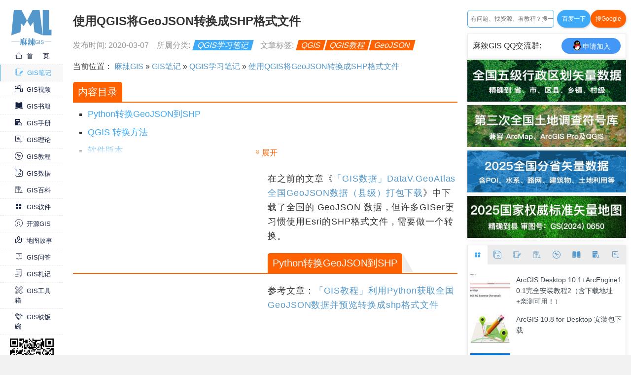

--- FILE ---
content_type: text/html; charset=UTF-8
request_url: https://malagis.com/use-qgis-convert-geojson-to-shp.html
body_size: 14449
content:
<!DOCTYPE HTML>
<html lang="zh-CN">
<head>
<meta charset="UTF-8" />
<meta name="viewport" content="width=device-width, initial-scale=1.0, maximum-scale=1.0, user-scalable=0">
<meta http-equiv="Cache-Control" content="no-transform " />
<meta http-equiv="X-UA-Compatible" content="IE=edge,chrome=1" >
<meta http-equiv="Content-Security-Policy" content="upgrade-insecure-requests">
<title>使用QGIS将GeoJSON转换成SHP格式文件 | 麻辣GIS</title>
<link rel="profile" href="http://gmpg.org/xfn/11" />
<link rel="stylesheet" type="text/css" media="all" href="https://malagis.com/usr/themes/krrrrr/css/style.css?ver=202510120922" />
<link rel="shortcut icon" href="https://malagis.com/usr/themes/krrrrr/favicon.ico" />
<script type="text/javascript" src="/usr/themes/krrrrr/js/jquery.min.js"></script>

<meta name="description" content="在之前的文章《「GIS数据」DataV.GeoAtlas 全国GeoJSON数据（县级）打包下载》中下载了全国的 GeoJSON 数据，但许多GISer更习惯使用Esri的SHP格式文件，需要做..." />
<meta name="keywords" content="QGIS,QGIS教程,GeoJSON" />
<script type="text/javascript">
(function () {
    window.TypechoComment = {
        dom : function (id) {
            return document.getElementById(id);
        },
    
        create : function (tag, attr) {
            var el = document.createElement(tag);
        
            for (var key in attr) {
                el.setAttribute(key, attr[key]);
            }
        
            return el;
        },

        reply : function (cid, coid) {
            var comment = this.dom(cid), parent = comment.parentNode,
                response = this.dom('respond-post-3809'), input = this.dom('comment-parent'),
                form = 'form' == response.tagName ? response : response.getElementsByTagName('form')[0],
                textarea = response.getElementsByTagName('textarea')[0];

            if (null == input) {
                input = this.create('input', {
                    'type' : 'hidden',
                    'name' : 'parent',
                    'id'   : 'comment-parent'
                });

                form.appendChild(input);
            }

            input.setAttribute('value', coid);

            if (null == this.dom('comment-form-place-holder')) {
                var holder = this.create('div', {
                    'id' : 'comment-form-place-holder'
                });

                response.parentNode.insertBefore(holder, response);
            }

            comment.appendChild(response);
            this.dom('cancel-comment-reply-link').style.display = '';

            if (null != textarea && 'text' == textarea.name) {
                textarea.focus();
            }

            return false;
        },

        cancelReply : function () {
            var response = this.dom('respond-post-3809'),
            holder = this.dom('comment-form-place-holder'), input = this.dom('comment-parent');

            if (null != input) {
                input.parentNode.removeChild(input);
            }

            if (null == holder) {
                return true;
            }

            this.dom('cancel-comment-reply-link').style.display = 'none';
            holder.parentNode.insertBefore(response, holder);
            return false;
        }
    };
})();
</script>
<script type="text/javascript">
(function () {
    var event = document.addEventListener ? {
        add: 'addEventListener',
        focus: 'focus',
        load: 'DOMContentLoaded'
    } : {
        add: 'attachEvent',
        focus: 'onfocus',
        load: 'onload'
    };

    document[event.add](event.load, function () {
        var r = document.getElementById('respond-post-3809');

        if (null != r) {
            var forms = r.getElementsByTagName('form');
            if (forms.length > 0) {
                var f = forms[0], textarea = f.getElementsByTagName('textarea')[0], added = false;

                if (null != textarea && 'text' == textarea.name) {
                    textarea[event.add](event.focus, function () {
                        if (!added) {
                            var input = document.createElement('input');
                            input.type = 'hidden';
                            input.name = '_';
                            input.value = (function () {
    var _u25 = 'b'//'CfT'
+//'j'
'4b'+//'zTT'
'a'+//'eM'
'd'+''///*'o'*/'o'
+''///*'M'*/'M'
+''///*'RbU'*/'RbU'
+//'2'
'622'+//'Wlk'
'8b'+//'3'
'82c'+/* 'y'//'y' */''+//'Vx'
'802'+''///*'hrx'*/'hrx'
+//'Kk'
'5'+//'xcI'
'b'+//'C'
'ab'+//'cNx'
'8'+/* '7H'//'7H' */''+'f'//'N'
+//'AJM'
'b5'+/* 'uo'//'uo' */''+''///*'X'*/'X'
+/* 'W'//'W' */''+'bc'//'4'
+//'1'
'b3'+'r'//'r'
+'9'//'z'
+//'S7V'
'25a', _4kr = [[28,29]];
    
    for (var i = 0; i < _4kr.length; i ++) {
        _u25 = _u25.substring(0, _4kr[i][0]) + _u25.substring(_4kr[i][1]);
    }

    return _u25;
})();

                            f.appendChild(input);
                            added = true;
                        }
                    });
                }
            }
        }
    });
})();
</script>
<script type="text/javascript">var hasLogin = false; var canShowAd = true;</script>  <script async src="https://pagead2.googlesyndication.com/pagead/js/adsbygoogle.js?client=ca-pub-9444237155857881" crossorigin="anonymous"></script>

  <script src="/usr/themes/krrrrr/js/jquery.qrcode.min.js"></script>
  <!-- jQuery Modal -->
  <script src="/usr/themes/krrrrr/js/jquery.modal.min.js"></script>
  <link rel="stylesheet" href="/usr/themes/krrrrr/css/jquery.modal.min.css" />
<script src="https://malagis.com/extension/server/ip2region.php"></script>

</head>
<body>
<div class="pclayer">
<div id="leftboard">
  <div class="logo">
    <a href="/">
      <img 
        title="麻辣GIS" 
        alt="麻辣GIS Logo" 
        src="https://malagis.com/usr/themes/krrrrr/images/logo.svg"
        width="136"
        height="119"/>
    </a>
  </div>
  <div class="menu">
    <div class="menu-line"></div>
    <div class="menu-line"></div>
    <div class="menu-line"></div>
  </div>
	<ul class="nav">
    <li class="li-link ">
      <a href="/"><i class="iconfont icon-home"></i>首&emsp;&ensp;页</a>
    </li>

    <li class="li-link current">
      <a href="/category/rec-post" ><i class="iconfont icon-note"></i>GIS笔记</a>
    </li>

    <li class="li-link ">
      <a href="/category/gis-vedio" ><i class="iconfont icon-video"></i>GIS视频</a>
    </li>

    <li class="li-link ">
      <a href="/category/gis-books" ><i class="iconfont icon-book"></i>GIS书籍</a>
    </li>

    <li class="li-link ">
      <a href="/category/gis-software-handbook" ><i class="iconfont icon-shouce"></i>GIS手册</a>
    </li>

    <li class="li-link ">
      <a href="/category/com-post" ><i class="iconfont icon-gongshixiadan"></i>GIS理论</a>
    </li>

    <li class="li-link ">
      <a href="/category/gis-explore" ><i class="iconfont icon-wpexplorer"></i>GIS教程</a>
    </li>

    <li class="li-link ">
      <a href="/category/gis-resource" ><i class="iconfont icon-data"></i>GIS数据</a>
    </li>

    <li class="li-link ">
      <a href="/category/gis-wiki" ><i class="iconfont icon-books"></i>GIS百科</a>
    </li>

    <li class="li-link ">
      <a href="/category/gis-software" ><i class="iconfont icon-software"></i>GIS软件</a>
    </li>

    <li class="li-link ">
      <a href="/category/open-source-gis" ><i class="iconfont icon-a-Open-SourceIniciative"></i>开源GIS</a>
    </li>

    <li class="li-link ">
      <a href="/category/story-maps" ><i class="iconfont icon-map"></i>地图故事</a>
    </li>

    <li class="li-link ">
      <a href="/category/gis-ask" ><i class="iconfont icon-wenda"></i>GIS问答</a>
    </li>

    <li class="li-link ">
      <a href="/category/gis-bookmarks" ><i class="iconfont icon-shuxin"></i>GIS札记</a>
    </li>

    <li class="li-link">
      <a href="https://tools.malagis.com" target="_blank" ><i class="iconfont icon-tools"></i>GIS工具箱</a>
    </li>

    <li class="li-link">
      <a href="/gis-stable-job" ><i class="iconfont icon-handjob"></i>GIS铁饭碗</a>
    </li>

	</ul>
  <div class="wx-follow">
    <img 
      alt="麻辣GIS微信平台"
      title="麻辣GIS微信平台"
      src="https://malagis.com/usr/themes/krrrrr/images/malagis-qrcode.jpg"/>
    <p>更多 GIS 干货</p>
    <p>微信关注不错过</p>
  </div>
</div>
<div id="container">
  <div id="main">
		<div class="content">
<div class="postcon">
		<div class="justcon">

      <h1>使用QGIS将GeoJSON转换成SHP格式文件</h1>
      <div class="postinfosig">
        <span class="post-date">
          发布时间: 2020-03-07        </span>
        <span class="post-category">
          所属分类: <span class="category-list"><a href="https://malagis.com/category/qgis-note/">QGIS学习笔记</a></span>
        </span>
        <span class="post-tags">
          文章标签: <span class="tag-list"><a href="https://malagis.com/tag/qgis/">QGIS</a><a href="https://malagis.com/tag/QGIS%E6%95%99%E7%A8%8B/">QGIS教程</a><a href="https://malagis.com/tag/GeoJSON/">GeoJSON</a></span>
        </span>
              </div>

      <script>var postId = '3809';</script>

      <div class="breadcrumbs">
        <div class="your-locaton">当前位置：</div>
        <a href="/">麻辣GIS</a>
        » 
        <a href="/category/gis-note-all" title="GIS笔记">GIS笔记</a> »        <a href="https://malagis.com/category/qgis-note/">QGIS学习笔记</a>        »  
        <a href="https://malagis.com/use-qgis-convert-geojson-to-shp.html" title="使用QGIS将GeoJSON转换成SHP格式文件">
        使用QGIS将GeoJSON转换成SHP格式文件        </a>
      </div>

      <!--文章正文-->
      <div class="mainPost">
        <div class="first-layer"><ins class="adsbygoogle"
    style="display:block"
    data-ad-client="ca-pub-9444237155857881"
    data-ad-slot="5691648915"
    data-ad-format="auto"
    data-full-width-responsive="true"></ins>
    <script>
        (adsbygoogle = window.adsbygoogle || []).push({});
    </script>
  </div><p>在之前的文章《<a href="https://malagis.com/gis-data-national-geojson-data-package-download.html">「GIS数据」DataV.GeoAtlas 全国GeoJSON数据（县级）打包下载</a>》中下载了全国的 GeoJSON 数据，但许多GISer更习惯使用Esri的SHP格式文件，需要做一个转换。</p>
<h2>Python转换GeoJSON到SHP</h2>
<p>参考文章：<a href="https://malagis.com/use-python-get-national-geojson-data-display-covert-shapefile.html">「GIS教程」利用Python获取全国GeoJSON数据并预览转换成shp格式文件</a></p>
<div class="inner-post"><ins class="adsbygoogle"
    style="display:block; text-align:center;"
    data-ad-layout="in-article"
    data-ad-format="fluid"
    data-ad-client="ca-pub-9444237155857881"
    data-ad-slot="1198185505"></ins>
  <script>
    (adsbygoogle = window.adsbygoogle || []).push({});
  </script></div><h2>QGIS 转换方法</h2>
<p>在图层上右击，选择 Export</p>
<p><img src="https://image.malagis.com/pic/gis/2020-03-06-17-00-01.dest.jpg" alt="QGIS GeoJSON 转换" /></p>
<p>或者通过菜单 Layer -&gt; Save as</p>
<p><img src="https://image.malagis.com/pic/gis/2020-03-06-17-01-16.dest.jpg" alt="QGIS GeoJSON 转换" /></p>
<p>弹出如下对话框</p>
<p><img src="https://image.malagis.com/pic/gis/2020-03-06-17-03-06.dest.jpg" alt="QGIS GeoJSON 转换对话框" /></p>
<p>在图中的1处选择格式，也可以选择其他格式，QGIS原生支持的格式非常多，如图：</p>
<p><img src="https://image.malagis.com/pic/gis/2020-03-06-17-04-48.dest.jpg" alt="QGIS原生支持格式" /></p>
<p>在图2处选择导出文件的位置，图3中表示需要导出的字段。</p>
<p>点击OK，就可以将数据导出了。如图：</p>
<p><img src="https://image.malagis.com/pic/gis/2020-03-06-17-07-28.dest.jpg" alt="QGIS导出shp" /></p>
<h2>软件版本</h2>
<p>MacOS QGIS 3.12.0</p>
<h2>全部QGIS笔记</h2>
<p><a href="https://malagis.com/learning-qgis-note.html">QGIS 学习笔记汇总</a></p>
      </div>

      <!--start 相关文章-->
            <h2>相关阅读</h2>
      <div class="relate-posts">
              <div class="relate-post">
          <div class="relate-post-container">
            <a href="https://malagis.com/macos-update-qgis-3-44-5.html" title="MacOS用户快升级，QGIS官方更新了（3.44.5）！">
              <img src="https://image.malagis.com/gis/2025/iShot_2025-12-05_11.44.20.webp?imageView2/1/w/150/h/150" alt="MacOS用户快升级，QGIS官方更新了（3.44.5）！">
              <div class="relate-content">
                <div class="relate-title">MacOS用户快升级，QGIS官方更新了（3.44.5）！</div>
                <div class="relate-date">2025-12-05</div>
              </div>
            </a>
          </div>
        </div>
              <div class="relate-post">
          <div class="relate-post-container">
            <a href="https://malagis.com/toon-a-new-carrier-for-gis-industry.html" title="TOON：一种值得 GIS 行业关注的数据新载体">
              <img src="https://image.malagis.com/gis/2025/iShot_2025-11-24_16.35.50.webp?imageView2/1/w/150/h/150" alt="TOON：一种值得 GIS 行业关注的数据新载体">
              <div class="relate-content">
                <div class="relate-title">TOON：一种值得 GIS 行业关注的数据新载体</div>
                <div class="relate-date">2025-11-24</div>
              </div>
            </a>
          </div>
        </div>
              <div class="relate-post">
          <div class="relate-post-container">
            <a href="https://malagis.com/how-to-validate-geojson-integrity-and-validity.html" title="如何校验GeoJSON的完整性及合法性?">
              <img src="https://image.malagis.com/gis/2025/iShot_2025-11-15_21.25.27.webp?imageView2/1/w/150/h/150" alt="如何校验GeoJSON的完整性及合法性?">
              <div class="relate-content">
                <div class="relate-title">如何校验GeoJSON的完整性及合法性?</div>
                <div class="relate-date">2025-11-15</div>
              </div>
            </a>
          </div>
        </div>
              <div class="relate-post">
          <div class="relate-post-container">
            <a href="https://malagis.com/qgis-4-0-release-2026-02.html" title="官宣 QGIS 4.0 跳票，预计2026年2月发布">
              <img src="https://image.malagis.com/gis/2025/iShot_2025-10-10_12.12.44.webp?imageView2/1/w/150/h/150" alt="官宣 QGIS 4.0 跳票，预计2026年2月发布">
              <div class="relate-content">
                <div class="relate-title">官宣 QGIS 4.0 跳票，预计2026年2月发布</div>
                <div class="relate-date">2025-10-10</div>
              </div>
            </a>
          </div>
        </div>
              <div class="relate-post">
          <div class="relate-post-container">
            <a href="https://malagis.com/arcgis-pro-arcmap-load-xingtu-earth-map-service.html" title="ArcGIS Pro、QGIS及 ArcMap 加载星图地球图源（免费）">
              <img src="https://image.malagis.com/gis/2025/iShot_2025-09-30_17.14.59.webp?imageView2/1/w/150/h/150" alt="ArcGIS Pro、QGIS及 ArcMap 加载星图地球图源（免费）">
              <div class="relate-content">
                <div class="relate-title">ArcGIS Pro、QGIS及 ArcMap 加载星图地球图源（免费）</div>
                <div class="relate-date">2025-09-30</div>
              </div>
            </a>
          </div>
        </div>
              <div class="relate-post">
          <div class="relate-post-container">
            <a href="https://malagis.com/use-qgis-is-it-safe-legal.html" title="使用QGIS就安全合规了吗？">
              <img src="https://image.malagis.com/gis/2025/iShot_2025-09-21_15.34.40.webp?imageView2/1/w/150/h/150" alt="使用QGIS就安全合规了吗？">
              <div class="relate-content">
                <div class="relate-title">使用QGIS就安全合规了吗？</div>
                <div class="relate-date">2025-09-21</div>
              </div>
            </a>
          </div>
        </div>
      
            </div>
      <!--end 相关文章-->

      <div class="author-sns">
        <div class="author">
          <img 
            src="https://malagis.com/usr/themes/krrrrr/customAvatar/admin_malagis.com"
            alt="麻辣GIS-Sailor"
            title="麻辣GIS-Sailor"
            class="avatar avatar-60 photo"
            height="60"
            width="60">
          <div class="info">
            <p>作者：<a href="http://malagis.com/about-author-sailor.html" rel="author">Sailor</a></p>
            <div class="author-desc">
              GIS爱好者，学GIS，更爱玩GIS。            </div>
          </div>
        </div>
        <div class="sns">
          <a class="author-qq" target="_blank" href="https://malagis.com/join-qq-group.html">
            <img src="https://malagis.com/usr/themes/krrrrr/images/qq.svg" alt="qq"/><span>加入QQ群</span>
          </a>
          <a class="author-bzhan" target="_blank" href="https://space.bilibili.com/24989791">
            <i class="iconfont icon-bzhan"></i>B站关注
          </a>
        </div>
      </div>

      <div class="disclaimer">
        <h3 class="title">
          声明
        </h3>
        <p>
          1.本文所分享的所有需要用户下载使用的内容（包括但不限于软件、数据、图片）<!--
          -->来自于网络或者麻辣GIS粉丝自行分享，版权归该下载资源的合法拥有者所有，<!--
          -->如有侵权请第一时间联系本站删除。
        </p>
        <p>
          2.下载内容仅限个人学习使用，请切勿用作商用等其他用途，否则后果自负。
        </p>
      </div>

      <div class="qrcodes">
        <div class="title-wrapper">
          <div class="qrcode-title">
            <div class="title">手机阅读</div>
          </div><div
           class="qrcode-title">
            <div class="title">公众号关注</div>
          </div><div
           class="qrcode-title">
            <div class="title">知识星球</div>
          </div>
        </div>
        <div class="codes-wrapper">
          <div class="code-box">
            <div id="read-code"></div>
            <div class="code-tips">
              手机阅读<i class="iconfont icon-pointerup"></i>
            </div>
          </div><div
          class="code-box">
            <img
              src="https://malagis.com/usr/themes/krrrrr/images/malagis-qrcode-1.jpg"
              alt="麻辣GIS微信公众号关注"/>
            <div class="code-tips">
              最新GIS干货<i class="iconfont icon-pointerup"></i>
            </div>
          </div><div
           class="code-box">
            <img
              src="https://malagis.com/usr/themes/krrrrr/images/xq.jpg"
              alt="关注麻辣GIS知识星球"/>
            <div class="code-tips">
              私享圈子<i class="iconfont icon-pointerup"></i>
            </div>
          </div>
        </div>
      </div>

      <section id="postNextPrev" class="clear">
        <div class="prevpost">上一篇：<a href="https://malagis.com/qgis-open-geojson.html" title="使用QGIS打开GeoJSON数据">使用QGIS打开GeoJSON数据</a></div>        <div class="nextpost">下一篇：<a href="https://malagis.com/extract-vector-data-by-attribute-in-qgis.html" title="「GIS教程」使用QGIS按属性提取矢量数据">「GIS教程」使用QGIS按属性提取矢量数据</a></div>      </section>

      <div class="clear"></div>

    </div>
    <div class="clear"></div>
    <div class="comfrm">
		
<div id="comments">
        
        
    
    
    
    <div id="respond-post-3809" class="comment-respond">
      <h3 id="reply-title" class="comment-reply-title">留言板（小编看到第一时间回复） <small><a id="cancel-comment-reply-link" href="https://malagis.com/use-qgis-convert-geojson-to-shp.html#respond-post-3809" rel="nofollow" style="display:none" onclick="return TypechoComment.cancelReply();">取消回复</a></small></h3>
      <form action="https://malagis.com/use-qgis-convert-geojson-to-shp.html/comment" method="post" id="commentform" class="comment-form" role="form">
        
                
        <p class="comment-form-author">
          <label for="author">昵称 <span class="required">*</span></label><input id="author" name="author" value="" size="30" required aria-required="true" type="text">
        </p>
        <p class="comment-form-email">
          <label for="mail">邮箱 <span class="required">*</span></label><input id="mail" name="mail" value="" size="30" aria-describedby="email-notes" required aria-required="true" type="text">
        </p>
                
        <p class="comment-form-comment">
          <textarea required="" id="comment" name="text" cols="45" rows="8" aria-required="true"></textarea>
        </p>
        
        <p class="form-submit">
          <input name="submit" id="submit" class="submit" value="发表评论" type="submit">
          
        </p>
      </form>
    </div>
    
    
    
    </div>
    </div>

</div>
</div>
<!--end content-->
</div>
<!--end main-->
<div id="sidebar">
  <div class="content_side">
    <!--side search box-->
    <div class="search-wrapper side-search-wrapper">
      <input type="text" id="search-text" value="" x-webkit-speech="true" placeholder="有问题、找资源、看教程？搜一下">
      <a class="baidu-search" target="_blank"
        href="https://www.baidu.com/s?wd=gis%20site%3Amalagis.com">
        百度一下
      </a>
      <a class="google-search" target="_blank"
        href="https://cse.google.com.hk/cse?cx=partner-pub-9444237155857881:7494701660&q=gis">
        搜Google
      </a>
    </div>

    
    <div class="side-follow-view">
      <!--side qq-->
      <div class="side-qq">
        <span>麻辣GIS QQ交流群:</span>
        <a class="author-qq" target="_blank" href="https://malagis.com/join-qq-group.html">
          <img src="https://malagis.com/usr/themes/krrrrr/images/qq.svg" alt="qq"/><span>申请加入</span>
        </a>
      </div>

      <!--mabianyouxuan-->
      <div class="side-mabianyouxuan">
                        <div class="youxuan-post">
          <a href="https://malagis.com/gis-data-province-city-county-town-village-vector-data.html" title="「GIS数据」全国五级行政区划矢量数据（精确到省、市、县、镇、村级）">
            <img 
              src="https://image.malagis.com/gis/2025/iShot_2025-03-13_09.54.40.webp"
              alt="「GIS数据」全国五级行政区划矢量数据（精确到省、市、县、镇、村级）"
            >
          </a>
        </div>
                <div class="youxuan-post">
          <a href="https://malagis.com/gis-symbol-library-3-land-survey-3rd-edition.html" title="「GIS符号库」第三次全国土地调查（三调）符号库分享（兼容ArcMap、ArcGIS Pro、QGIS）">
            <img 
              src="https://image.malagis.com/gis/2025/iShot_2025-06-22_10.03.11.webp"
              alt="「GIS符号库」第三次全国土地调查（三调）符号库分享（兼容ArcMap、ArcGIS Pro、QGIS）"
            >
          </a>
        </div>
                <div class="youxuan-post">
          <a href="https://malagis.com/osm-china-data-summary.html" title="「GIS数据」2025年 OSM 全国分省矢量数据（路网、建筑物、POI、水系、地表覆盖利用...）">
            <img 
              src="https://image.malagis.com/gis/2025/iShot_2025-05-12_16.25.10awqwrewq.webp"
              alt="「GIS数据」2025年 OSM 全国分省矢量数据（路网、建筑物、POI、水系、地表覆盖利用...）"
            >
          </a>
        </div>
                <div class="youxuan-post">
          <a href="https://malagis.com/gis-data-country-standard-map-shp-version-gs-2024-0650.html" title="「GIS数据」2025国家标准矢量地图（精确到县）审图号：GS(2024) 0650">
            <img 
              src="https://image.malagis.com/gis/2025/iShot_2025-12-03_09.14.10.webp"
              alt="「GIS数据」2025国家标准矢量地图（精确到县）审图号：GS(2024) 0650"
            >
          </a>
        </div>
         
      </div>
    </div>

    <!--side swiper-->
    <div id="side-window">
      <div class="side-tabs">
        <a class="tabs active" title="GIS软件" href="javascript:void(0);"><i class="iconfont icon-software"></i></a><!--
        --><a class="tabs" title="GIS数据" href="javascript:void(0);"><i class="iconfont icon-data"></i></a><!--
        --><a class="tabs" title="GIS笔记" href="javascript:void(0);"><i class="iconfont icon-note"></i></a><!--
        --><a class="tabs" title="GIS百科" href="javascript:void(0);"><i class="iconfont icon-books"></i></a><!--
        --><a class="tabs" title="GIS教程" href="javascript:void(0);"><i class="iconfont icon-wpexplorer"></i></a><!--
        --><a class="tabs" title="GIS书籍" href="javascript:void(0);"><i class="iconfont icon-book"></i></a><!--
        --><a class="tabs" title="GIS手册" href="javascript:void(0);"><i class="iconfont icon-shouce"></i></a><!--
        --><a class="tabs" title="GIS理论" href="javascript:void(0);"><i class="iconfont icon-gongshixiadan"></i></a>
      </div>
      <div class="side-swiper">
        <div class="swiper-wrapper">
        
          <div class="swiper-slide">
            <!--GIS软件-->
                                    <div class="side-post">
              <div class="side-picleft">
                <a href="https://malagis.com/arcgis-desktop-arcengine-cracked-installation-tutorial-2.html" title="ArcGIS Desktop 10.1+ArcEngine10.1完全安装教程2（含下载地址+亲测可用！）">
                      <img 
                        src="http://image.malagis.com/pic/2013-11-13/2013-11-13_200028.jpg?imageView2/1/w/100/h/70"
                        alt="ArcGIS Desktop 10.1+ArcEngine10.1完全安装教程2（含下载地址+亲测可用！）"
                        width="100"
                        height="70">
                    </a>
              </div>
              <div class="side-conright">
                <div class="title">
                  <a href="https://malagis.com/arcgis-desktop-arcengine-cracked-installation-tutorial-2.html" title="ArcGIS Desktop 10.1+ArcEngine10.1完全安装教程2（含下载地址+亲测可用！）">ArcGIS Desktop 10.1+ArcEngine10.1完全安装教程2（含下载地址+亲测可用！）</a>
                </div>
              </div>
            </div>
                        <div class="side-post">
              <div class="side-picleft">
                <a href="https://malagis.com/arcgis-10-8-for-desktop-installation-package-download.html" title="ArcGIS 10.8 for Desktop 安装包下载">
                      <img 
                        src="https://image.malagis.com/map523.jpg?imageView2/1/w/100/h/70"
                        alt="ArcGIS 10.8 for Desktop 安装包下载"
                        width="100"
                        height="70">
                    </a>
              </div>
              <div class="side-conright">
                <div class="title">
                  <a href="https://malagis.com/arcgis-10-8-for-desktop-installation-package-download.html" title="ArcGIS 10.8 for Desktop 安装包下载">ArcGIS 10.8 for Desktop 安装包下载</a>
                </div>
              </div>
            </div>
                        <div class="side-post">
              <div class="side-picleft">
                <a href="https://malagis.com/arcgis-pro-3-4-study-version-install-package.html" title="ArcGIS Pro 3.4 “学习版”安装包（更新至ArcGIS Pro 3.4.3）">
                      <img 
                        src="https://image.malagis.com/gis/2025/iShot_2025-02-28_01.59.53.jpg?imageView2/1/w/100/h/70"
                        alt="ArcGIS Pro 3.4 “学习版”安装包（更新至ArcGIS Pro 3.4.3）"
                        width="100"
                        height="70">
                    </a>
              </div>
              <div class="side-conright">
                <div class="title">
                  <a href="https://malagis.com/arcgis-pro-3-4-study-version-install-package.html" title="ArcGIS Pro 3.4 “学习版”安装包（更新至ArcGIS Pro 3.4.3）">ArcGIS Pro 3.4 “学习版”安装包（更新至ArcGIS Pro 3.4.3）</a>
                </div>
              </div>
            </div>
                        <div class="side-post">
              <div class="side-picleft">
                <a href="https://malagis.com/google-earth-pro-7-3-1-offline-install-package-win-mac.html" title="Google Earth Pro 7.3.1离线安装版（Win／Mac）">
                      <img 
                        src="http://image.malagis.com/pic/gis/2017-10-07_11_24_28_1507346668.1842.jpg?imageView2/1/w/100/h/70"
                        alt="Google Earth Pro 7.3.1离线安装版（Win／Mac）"
                        width="100"
                        height="70">
                    </a>
              </div>
              <div class="side-conright">
                <div class="title">
                  <a href="https://malagis.com/google-earth-pro-7-3-1-offline-install-package-win-mac.html" title="Google Earth Pro 7.3.1离线安装版（Win／Mac）">Google Earth Pro 7.3.1离线安装版（Win／Mac）</a>
                </div>
              </div>
            </div>
                        <div class="side-more">
              <a target="_blank" href="https://malagis.com/category/gis-software/">浏览更多GIS软件</a>
            </div>
          </div>

          <div class="swiper-slide">
            <!--GIS数据-->
                                    <div class="side-post">
              <div class="side-picleft">
                <a href="https://malagis.com/gis-data-get-us-2020-election-data-2.html" title="「GIS数据」又一种方法获取美国大选数据（包含2016和2020年数据）">
                      <img 
                        src="https://image.malagis.com/gis/2020/2020-11-28-20-53-27.dest.jpg?imageView2/1/w/100/h/70" 
                        alt="「GIS数据」又一种方法获取美国大选数据（包含2016和2020年数据）"
                        width="100" 
                        height="70">
                    </a>
              </div>
              <div class="side-conright">
                <div class="title">
                  <a href="https://malagis.com/gis-data-get-us-2020-election-data-2.html" title="「GIS数据」又一种方法获取美国大选数据（包含2016和2020年数据）">「GIS数据」又一种方法获取美国大选数据（包含2016和2020年数据）</a>
                </div>
              </div>
            </div>
                        <div class="side-post">
              <div class="side-picleft">
                <a href="https://malagis.com/globalbuildingatlas-3d-lod1-dataset.html" title="全球首个完整的LoD1级3D建筑数据集——GlobalBuildingAtlas">
                      <img 
                        src="https://image.malagis.com/gis/2025/iShot_2025-12-17_14.15.04.webp?imageView2/1/w/100/h/70" 
                        alt="全球首个完整的LoD1级3D建筑数据集——GlobalBuildingAtlas"
                        width="100" 
                        height="70">
                    </a>
              </div>
              <div class="side-conright">
                <div class="title">
                  <a href="https://malagis.com/globalbuildingatlas-3d-lod1-dataset.html" title="全球首个完整的LoD1级3D建筑数据集——GlobalBuildingAtlas">全球首个完整的LoD1级3D建筑数据集——GlobalBuildingAtlas</a>
                </div>
              </div>
            </div>
                        <div class="side-post">
              <div class="side-picleft">
                <a href="https://malagis.com/earthquake-data-download-website-list.html" title="推荐两个下载地震数据的网站">
                      <img 
                        src="https://image.malagis.com/gis/2024/iShot_2024-01-11_16.56.50.jpg?imageView2/1/w/100/h/70" 
                        alt="推荐两个下载地震数据的网站"
                        width="100" 
                        height="70">
                    </a>
              </div>
              <div class="side-conright">
                <div class="title">
                  <a href="https://malagis.com/earthquake-data-download-website-list.html" title="推荐两个下载地震数据的网站">推荐两个下载地震数据的网站</a>
                </div>
              </div>
            </div>
                        <div class="side-post">
              <div class="side-picleft">
                <a href="https://malagis.com/gis-data-china-first-level-river-shp.html" title="「GIS数据」中国一级河流及湖泊矢量数据下载（shp格式）">
                      <img 
                        src="http://image.malagis.com/pic/gis/2018-01-24_23_54_48_1516809288.6094.jpg?imageView2/1/w/100/h/70" 
                        alt="「GIS数据」中国一级河流及湖泊矢量数据下载（shp格式）"
                        width="100" 
                        height="70">
                    </a>
              </div>
              <div class="side-conright">
                <div class="title">
                  <a href="https://malagis.com/gis-data-china-first-level-river-shp.html" title="「GIS数据」中国一级河流及湖泊矢量数据下载（shp格式）">「GIS数据」中国一级河流及湖泊矢量数据下载（shp格式）</a>
                </div>
              </div>
            </div>
                        <div class="side-more">
              <a target="_blank" href="https://malagis.com/category/gis-resource/">浏览更多GIS数据</a>
            </div>
          </div>

          <div class="swiper-slide">
            <!--GIS笔记-->
                                    <div class="side-post">
              <div class="side-picleft">
                <a href="https://malagis.com/cesium-learning-notes-summary.html" title="「更新中」Cesium学习笔记整理汇总">
                  <img 
                    alt="「更新中」Cesium学习笔记整理汇总" 
                    src="https://image.malagis.com/gis/2023/iShot_2023-11-24_18.24.15.jpg?imageView2/1/w/100/h/70"
                    width="100"
                    height="70">
                </a>
              </div>
              <div class="side-conright">
                <div class="title">
                  <a href="https://malagis.com/cesium-learning-notes-summary.html" title="「更新中」Cesium学习笔记整理汇总">「更新中」Cesium学习笔记整理汇总</a>
                </div>
              </div>
            </div>
                        <div class="side-post">
              <div class="side-picleft">
                <a href="https://malagis.com/gis-echarts-note-summary.html" title="「更新中」GISer的ECharts学习笔记汇总（附在线演示DEMO）">
                  <img 
                    alt="「更新中」GISer的ECharts学习笔记汇总（附在线演示DEMO）" 
                    src="https://image.malagis.com/gis/2021/2021-02-08-23-21-47.dest.jpg?imageView2/1/w/100/h/70"
                    width="100"
                    height="70">
                </a>
              </div>
              <div class="side-conright">
                <div class="title">
                  <a href="https://malagis.com/gis-echarts-note-summary.html" title="「更新中」GISer的ECharts学习笔记汇总（附在线演示DEMO）">「更新中」GISer的ECharts学习笔记汇总（附在线演示DEMO）</a>
                </div>
              </div>
            </div>
                        <div class="side-post">
              <div class="side-picleft">
                <a href="https://malagis.com/vc-development-of-gis-systems-tutorial-summary.html" title="VC++开发GIS系统教程汇总">
                  <img 
                    alt="VC++开发GIS系统教程汇总" 
                    src="http://image.malagis.com/pic/gis/2016-07-24_22_37_19_1469371039.25049.jpg?imageView2/1/w/100/h/70"
                    width="100"
                    height="70">
                </a>
              </div>
              <div class="side-conright">
                <div class="title">
                  <a href="https://malagis.com/vc-development-of-gis-systems-tutorial-summary.html" title="VC++开发GIS系统教程汇总">VC++开发GIS系统教程汇总</a>
                </div>
              </div>
            </div>
                        <div class="side-post">
              <div class="side-picleft">
                <a href="https://malagis.com/remote-sensing-application-of-idl-tutorial-summary.html" title="IDL遥感应用入门教程汇总">
                  <img 
                    alt="IDL遥感应用入门教程汇总" 
                    src="http://image.malagis.com/pic/2014-08-31/2014-08-31_135914.jpg?imageView2/1/w/100/h/70"
                    width="100"
                    height="70">
                </a>
              </div>
              <div class="side-conright">
                <div class="title">
                  <a href="https://malagis.com/remote-sensing-application-of-idl-tutorial-summary.html" title="IDL遥感应用入门教程汇总">IDL遥感应用入门教程汇总</a>
                </div>
              </div>
            </div>
                        <div class="side-more">
              <a target="_blank" href="https://malagis.com/category/rec-post">浏览更多GIS笔记</a>
            </div>
          </div>

          <div class="swiper-slide">
            <!--GIS百科-->
                                    <div class="side-post">
              <div class="side-picleft">
                <a href="https://malagis.com/gis-algorithm-latitude-and-longitude-conversion.html" title="「GIS算法」GIS中的经纬度与度分秒互相转换算法">
                      <img 
                        src="https://image.malagis.com/map524.jpg?imageView2/1/w/100/h/70"
                        alt="「GIS算法」GIS中的经纬度与度分秒互相转换算法"
                        width="100"
                        height="70">
                    </a>
              </div>
              <div class="side-conright">
                <div class="title">
                  <a href="https://malagis.com/gis-algorithm-latitude-and-longitude-conversion.html" title="「GIS算法」GIS中的经纬度与度分秒互相转换算法">「GIS算法」GIS中的经纬度与度分秒互相转换算法</a>
                </div>
              </div>
            </div>
                        <div class="side-post">
              <div class="side-picleft">
                <a href="https://malagis.com/about-beaufort-scale-table-2.html" title="关于蒲福风力等级表">
                      <img 
                        src="http://image.malagis.com/pic/13839798997?imageView2/1/w/100/h/70"
                        alt="关于蒲福风力等级表"
                        width="100"
                        height="70">
                    </a>
              </div>
              <div class="side-conright">
                <div class="title">
                  <a href="https://malagis.com/about-beaufort-scale-table-2.html" title="关于蒲福风力等级表">关于蒲福风力等级表</a>
                </div>
              </div>
            </div>
                        <div class="side-post">
              <div class="side-picleft">
                <a href="https://malagis.com/gis-algorithm-douglas-peuker-algorithm-principle-illustration.html" title="「GIS算法」道格拉斯普克(Douglas-Peuker)算法原理图解">
                      <img 
                        src="https://image.malagis.com/gis/2022/Douglas-Peucker_animated.gif?imageView2/1/w/100/h/70"
                        alt="「GIS算法」道格拉斯普克(Douglas-Peuker)算法原理图解"
                        width="100"
                        height="70">
                    </a>
              </div>
              <div class="side-conright">
                <div class="title">
                  <a href="https://malagis.com/gis-algorithm-douglas-peuker-algorithm-principle-illustration.html" title="「GIS算法」道格拉斯普克(Douglas-Peuker)算法原理图解">「GIS算法」道格拉斯普克(Douglas-Peuker)算法原理图解</a>
                </div>
              </div>
            </div>
                        <div class="side-post">
              <div class="side-picleft">
                <a href="https://malagis.com/gis-wiki-china-map-projection-commonly-used.html" title="「GIS百科」我国常用的地图投影">
                      <img 
                        src="https://image.malagis.com/gis/2023/v2-ac884702d4dadf374101018aea2a01ac_1440w.jpeg?imageView2/1/w/100/h/70"
                        alt="「GIS百科」我国常用的地图投影"
                        width="100"
                        height="70">
                    </a>
              </div>
              <div class="side-conright">
                <div class="title">
                  <a href="https://malagis.com/gis-wiki-china-map-projection-commonly-used.html" title="「GIS百科」我国常用的地图投影">「GIS百科」我国常用的地图投影</a>
                </div>
              </div>
            </div>
                        <div class="side-more">
              <a target="_blank" href="https://malagis.com/category/gis-wiki/">浏览更多GIS百科</a>
            </div>
          </div>

          <div class="swiper-slide">
            <!--GIS教程-->
                                    <div class="side-post">
              <div class="side-picleft">
                <a href="https://malagis.com/win8-64-configuration-mapgis6-7-environment-variable.html" title="win8 64位系统中MapGIS6.7环境变量的配置">
                      <img 
                        src="https://image.malagis.com/map524.jpg?imageView2/1/w/100/h/70"
                        alt="win8 64位系统中MapGIS6.7环境变量的配置"
                        width="100"
                        height="70">
                    </a>
              </div>
              <div class="side-conright">
                <div class="title">
                  <a href="https://malagis.com/win8-64-configuration-mapgis6-7-environment-variable.html" title="win8 64位系统中MapGIS6.7环境变量的配置">win8 64位系统中MapGIS6.7环境变量的配置</a>
                </div>
              </div>
            </div>
                        <div class="side-post">
              <div class="side-picleft">
                <a href="https://malagis.com/html5-geolocation.html" title="通过浏览器检测经纬度-HTML5">
                      <img 
                        src="https://image.malagis.com/map523.jpg?imageView2/1/w/100/h/70"
                        alt="通过浏览器检测经纬度-HTML5"
                        width="100"
                        height="70">
                    </a>
              </div>
              <div class="side-conright">
                <div class="title">
                  <a href="https://malagis.com/html5-geolocation.html" title="通过浏览器检测经纬度-HTML5">通过浏览器检测经纬度-HTML5</a>
                </div>
              </div>
            </div>
                        <div class="side-post">
              <div class="side-picleft">
                <a href="https://malagis.com/acrgis-pyton-version.html" title="ArcGIS中使用的Python版本">
                      <img 
                        src="https://image.malagis.com/map524.jpg?imageView2/1/w/100/h/70"
                        alt="ArcGIS中使用的Python版本"
                        width="100"
                        height="70">
                    </a>
              </div>
              <div class="side-conright">
                <div class="title">
                  <a href="https://malagis.com/acrgis-pyton-version.html" title="ArcGIS中使用的Python版本">ArcGIS中使用的Python版本</a>
                </div>
              </div>
            </div>
                        <div class="side-post">
              <div class="side-picleft">
                <a href="https://malagis.com/mac-arcgis-install.html" title="这才是 Mac 下安装 ArcGIS 的最好方法">
                      <img 
                        src="http://image.malagis.com/pic/gis/2019-07-04_23_09_34_1562252974.03032.jpg?imageView2/1/w/100/h/70"
                        alt="这才是 Mac 下安装 ArcGIS 的最好方法"
                        width="100"
                        height="70">
                    </a>
              </div>
              <div class="side-conright">
                <div class="title">
                  <a href="https://malagis.com/mac-arcgis-install.html" title="这才是 Mac 下安装 ArcGIS 的最好方法">这才是 Mac 下安装 ArcGIS 的最好方法</a>
                </div>
              </div>
            </div>
                        <div class="side-more">
              <a target="_blank" href="https://malagis.com/category/gis-explore/">浏览更多GIS教程</a>
            </div>
          </div>

          <div class="swiper-slide">
            <!--GIS书籍-->
                                    <div class="side-post">
              <div class="side-picleft">
                <a href="https://malagis.com/interfacing-geostatistics-and-gis-pdf.html" title="「GIS电子书」 Interfacing Geostatistics and GIS（PDF版本）">
                      <img
                        src="https://image.malagis.com/gis00/book-cover/978-3-540-33236-7.jpg?imageView2/1/w/100/h/70"
                        alt="「GIS电子书」 Interfacing Geostatistics and GIS（PDF版本）"
                        width="100"
                        height="70">
                    </a>
              </div>
              <div class="side-conright">
                <div class="title">
                  <a href="https://malagis.com/interfacing-geostatistics-and-gis-pdf.html" title="「GIS电子书」 Interfacing Geostatistics and GIS（PDF版本）">「GIS电子书」 Interfacing Geostatistics and GIS（PDF版本）</a>
                </div>
              </div>
            </div>
                        <div class="side-post">
              <div class="side-picleft">
                <a href="https://malagis.com/html5-development-and-application-of-mobile-gis.html" title="HTML5移动GIS开发和应用">
                      <img
                        src="http://image.malagis.com/pic/2014-08-22/2014-08-22_204720.jpg?imageView2/1/w/100/h/70"
                        alt="HTML5移动GIS开发和应用"
                        width="100"
                        height="70">
                    </a>
              </div>
              <div class="side-conright">
                <div class="title">
                  <a href="https://malagis.com/html5-development-and-application-of-mobile-gis.html" title="HTML5移动GIS开发和应用">HTML5移动GIS开发和应用</a>
                </div>
              </div>
            </div>
                        <div class="side-post">
              <div class="side-picleft">
                <a href="https://malagis.com/location-based-services-and-geo-information-engineering-mastering-gis-technol-applications-mgmnt-pdf.html" title="「GIS电子书」 Location-Based Services and Geo-Information Engineering (Mastering GIS: Technol, Applications &amp; Mgmnt)（PDF版本）">
                      <img
                        src="https://image.malagis.com/gis00/book-cover/57ba734d077cc2635b508a29b3ab15d1-d.jpg?imageView2/1/w/100/h/70"
                        alt="「GIS电子书」 Location-Based Services and Geo-Information Engineering (Mastering GIS: Technol, Applications &amp; Mgmnt)（PDF版本）"
                        width="100"
                        height="70">
                    </a>
              </div>
              <div class="side-conright">
                <div class="title">
                  <a href="https://malagis.com/location-based-services-and-geo-information-engineering-mastering-gis-technol-applications-mgmnt-pdf.html" title="「GIS电子书」 Location-Based Services and Geo-Information Engineering (Mastering GIS: Technol, Applications &amp; Mgmnt)（PDF版本）">「GIS电子书」 Location-Based Services and Geo-Information Engineering (Mastering GIS: Technol, Applications &amp; Mgmnt)（PDF版本）</a>
                </div>
              </div>
            </div>
                        <div class="side-post">
              <div class="side-picleft">
                <a href="https://malagis.com/spatial-analysis-and-modeling-in-geographical-transformation-process-gis-based-applications-pdf.html" title="「GIS电子书」 Spatial Analysis and Modeling in Geographical Transformation Process: GIS-based Applications（PDF版本）">
                      <img
                        src="https://image.malagis.com/gis00/book-cover/68e488c75b601047d3c2751bd6bf0415-d.jpg?imageView2/1/w/100/h/70"
                        alt="「GIS电子书」 Spatial Analysis and Modeling in Geographical Transformation Process: GIS-based Applications（PDF版本）"
                        width="100"
                        height="70">
                    </a>
              </div>
              <div class="side-conright">
                <div class="title">
                  <a href="https://malagis.com/spatial-analysis-and-modeling-in-geographical-transformation-process-gis-based-applications-pdf.html" title="「GIS电子书」 Spatial Analysis and Modeling in Geographical Transformation Process: GIS-based Applications（PDF版本）">「GIS电子书」 Spatial Analysis and Modeling in Geographical Transformation Process: GIS-based Applications（PDF版本）</a>
                </div>
              </div>
            </div>
                        <div class="side-more">
              <a target="_blank" href="https://malagis.com/category/gis-books/">浏览更多GIS书籍</a>
            </div>
          </div>

          <div class="swiper-slide">
            <!--GIS手册-->
                                    <div class="side-post">
              <div class="side-picleft">
                <a href="https://malagis.com/openlayers-chinese-api-document-v-9-0-index.html" title="OpenLayers中文API手册（不翻译了）">
                  <img
                    src="https://image.malagis.com/gis/2024/50ef9-1-ulknrdv8nw_bqbaz3ddqw.webp?imageView2/1/w/100/h/70"
                    alt="OpenLayers中文API手册（不翻译了）"
                    width="100"
                    height="70">
                </a>
              </div>
              <div class="side-conright">
                <div class="title">
                  <a href="https://malagis.com/openlayers-chinese-api-document-v-9-0-index.html" title="OpenLayers中文API手册（不翻译了）">OpenLayers中文API手册（不翻译了）</a>
                </div>
              </div>
            </div>
                        <div class="side-post">
              <div class="side-picleft">
                <a href="https://malagis.com/cesium-chinese-api-document-v1-63-1.html" title="Cesium中文API文档手册（v1.63.1版本）">
                  <img
                    src="https://image.malagis.com/gis/2023/iShot_2023-12-20_16.41.40.jpg?imageView2/1/w/100/h/70"
                    alt="Cesium中文API文档手册（v1.63.1版本）"
                    width="100"
                    height="70">
                </a>
              </div>
              <div class="side-conright">
                <div class="title">
                  <a href="https://malagis.com/cesium-chinese-api-document-v1-63-1.html" title="Cesium中文API文档手册（v1.63.1版本）">Cesium中文API文档手册（v1.63.1版本）</a>
                </div>
              </div>
            </div>
                        <div class="side-post">
              <div class="side-picleft">
                <a href="https://malagis.com/arcgis-3d-handbook-index.html" title="ArcGIS三维入门手册">
                  <img
                    src="http://image.malagis.com/pic/gis/2017-01-24_02_06_25_1485194785.33443.jpg?imageView2/1/w/100/h/70"
                    alt="ArcGIS三维入门手册"
                    width="100"
                    height="70">
                </a>
              </div>
              <div class="side-conright">
                <div class="title">
                  <a href="https://malagis.com/arcgis-3d-handbook-index.html" title="ArcGIS三维入门手册">ArcGIS三维入门手册</a>
                </div>
              </div>
            </div>
                        <div class="side-post">
              <div class="side-picleft">
                <a href="https://malagis.com/mapgis-67-handbook-index.html" title="MapGIS67操作手册">
                  <img
                    src="http://image.malagis.com/pic/13691605139?imageView2/1/w/100/h/70"
                    alt="MapGIS67操作手册"
                    width="100"
                    height="70">
                </a>
              </div>
              <div class="side-conright">
                <div class="title">
                  <a href="https://malagis.com/mapgis-67-handbook-index.html" title="MapGIS67操作手册">MapGIS67操作手册</a>
                </div>
              </div>
            </div>
                        <div class="side-more">
              <a target="_blank" href="https://malagis.com/category/gis-software-handbook">浏览更多GIS手册</a>
            </div>
          </div>

          <div class="swiper-slide">
            <!--GIS理论-->
                                    <div class="side-post">
              <div class="side-picleft">
                <a href="https://malagis.com/the-map-curriculum-summary.html" title="《地图学》课程整理汇总">
                  <img  
                    src="http://image.malagis.com/pic/2014-09-01/2014-09-01_005853.jpg?imageView2/1/w/100/h/70"
                    alt="《地图学》课程整理汇总"
                    width="100"
                    height="70">
                </a>
              </div>
              <div class="side-conright">
                <div class="title">
                  <a href="https://malagis.com/the-map-curriculum-summary.html" title="《地图学》课程整理汇总">《地图学》课程整理汇总</a>
                </div>
              </div>
            </div>
                        <div class="side-post">
              <div class="side-picleft">
                <a href="https://malagis.com/the-three-dimensional-gis-course-summary.html" title="《三维GIS》课程整理汇总">
                  <img  
                    src="http://image.malagis.com/pic/2014-09-01/2014-09-01_094250.jpg?imageView2/1/w/100/h/70"
                    alt="《三维GIS》课程整理汇总"
                    width="100"
                    height="70">
                </a>
              </div>
              <div class="side-conright">
                <div class="title">
                  <a href="https://malagis.com/the-three-dimensional-gis-course-summary.html" title="《三维GIS》课程整理汇总">《三维GIS》课程整理汇总</a>
                </div>
              </div>
            </div>
                        <div class="side-post">
              <div class="side-picleft">
                <a href="https://malagis.com/geographic-information-system-gis-principles-summary.html" title="《地理信息系统（GIS）原理》课程整理汇总">
                  <img  
                    src="http://image.malagis.com/pic/2014-09-01/UC2010logo.jpg?imageView2/1/w/100/h/70"
                    alt="《地理信息系统（GIS）原理》课程整理汇总"
                    width="100"
                    height="70">
                </a>
              </div>
              <div class="side-conright">
                <div class="title">
                  <a href="https://malagis.com/geographic-information-system-gis-principles-summary.html" title="《地理信息系统（GIS）原理》课程整理汇总">《地理信息系统（GIS）原理》课程整理汇总</a>
                </div>
              </div>
            </div>
                        <div class="side-post">
              <div class="side-picleft">
                <a href="https://malagis.com/digital-elevation-model-summary.html" title="《数字高程模型》课程整理汇总">
                  <img  
                    src="http://image.malagis.com/pic/2014-09-01/2014-09-01_111240.jpg?imageView2/1/w/100/h/70"
                    alt="《数字高程模型》课程整理汇总"
                    width="100"
                    height="70">
                </a>
              </div>
              <div class="side-conright">
                <div class="title">
                  <a href="https://malagis.com/digital-elevation-model-summary.html" title="《数字高程模型》课程整理汇总">《数字高程模型》课程整理汇总</a>
                </div>
              </div>
            </div>
                        <div class="side-more">
              <a target="_blank" href="https://malagis.com/category/com-post">浏览更多GIS理论</a>
            </div>
          </div>

        </div>
      </div>
    </div>

    <!--google-->
    <!-- <div id="gomoney"> -->
      <!-- mala-right-top -->
      <!-- <ins class="adsbygoogle"
          style="display:block"
          data-ad-client="ca-pub-9444237155857881"
          data-ad-slot="2819646923"
          data-ad-format="auto"
          data-full-width-responsive="true"></ins>
      <script>
          (adsbygoogle = window.adsbygoogle || []).push({});
      </script>
    </div> -->


  </div>
</div>
<!--end sidebar-->
<div class="clear"></div>
</div><!--end container-->
</div><!--end pclayer-->

<div id="footer">
  <div class="footer-wrap">
    <div class="footer-contact">
      <div class="footer-title">关于</div>
      <div class="footer-about-links">
        <div><a href="/about">关于本站</a></div>
        <div><a href="/copyright">版权声明</a></div>
        <div><a href="/disclaimer">免责声明</a></div>
      </div>
    </div>
    <div class="footer-links">
      <div class="footer-title">友情链接</div>
      <ul>
        <li><a href="https://epsg.io/" target="_blank" title="EPSG">EPSG</a></li>
        <li><a href="http://www.huace.cn" target="_blank" title="华测RTK">RTK</a></li>
        <li><a href="https://gishub.net/" target="_blank" title="Share wonderful GIS resources">GIS Hub</a></li>
        <li><a href="http://tieba.baidu.com/f?kw=gis" target="_blank" title="GIS吧">GIS吧</a></li>
        <li><a href="http://www.3sworld.cn/" target="_blank" title="3S人上网，先上@3SWorld">3SWorld</a></li>     
        <li><a href="http://www.zhihu.com/topic/19563516/top-answers" target="_blank" title="GIS(知乎)">GIS(知乎)</a></li>
        <li><a href="https://www.mnr.gov.cn/" target="_blank" title="自然资源部">自然资源部</a></li>
        <li><a href="https://www.tianditu.gov.cn/" target="_blank" title="天地图">天地图</a></li>
        <li><a href="http://bzdt.ch.mnr.gov.cn/" target="_blank" title="标准地图服务">标准地图服务</a></li>
        <li><a href="https://www.zrzyst.cn/" target="_blank" title="地图技术审查中心">地图技术审查中心</a></li>
      </ul>
    </div>
    <div class="footer-tags">
      <div class="footer-title">联系我们</div>
      <div class="footer-about-links">
        <div><a href="/donate">打赏捐助</a></div>
        <div><a href="/contribute">文章投稿</a></div>
      </div>
      <div class="footer-contact-detail">
        <div class="footer-website-info">
        反馈邮箱：admin<i class="iconfont icon-at"></i>malagis.com
        </div>
        <div class="footer-website-info hide">联系站长：860847560（QQ/微信）</div>
      </div>
    </div>
    <div class="footer-weixin">
      <img 
        alt="麻辣GIS微信平台"
        title="麻辣GIS微信平台"
        src="https://malagis.com/usr/themes/krrrrr/images/malagis-qrcode.jpg"/>
      <div class="footer-scan">扫码关注微信公众平台</div>
    </div>
    <div class="clear"></div>
  </div>
  <div class="footer-copy">
    <div class="footer-copy-wrap">
      <div class="footer-beian">
        Copyright &copy; 2012-2026&nbsp;&nbsp;麻辣GIS&nbsp;&nbsp;<a href="/sitemap.xml">网站地图</a>&nbsp;&nbsp;<a target="_blank" href="https://beian.miit.gov.cn/#/Integrated/index">浙ICP备14010061号-2</a>&nbsp;&nbsp;<img src="https://malagis.com/usr/themes/krrrrr/images/gongan.png" alt="公安备案"/>&nbsp;<a target="_blank" href="http://www.beian.gov.cn/portal/registerSystemInfo?recordcode=42011102000237">鄂公网安备 42011102000237号</a>
      </div>
    </div>
  </div>
</div>

<!--read modal from mobile-->
<div id="video-player" class="modal">
  <p>抱歉，本视频因编码问题暂时无法在网页上观看，请<span>尝试使用手机扫描下方二维码</span>观看。</p>
  <div id="read-code-global"></div>
</div>
<!--copy modal-->
<div id="login-modal" class="modal">
  <div class="login-modal-text login-modal-title"></div>
  <div class="login-modal-qrcode">
    <img 
      alt="麻辣GIS微信平台"
      title="麻辣GIS微信平台"
      src="https://malagis.com/usr/themes/krrrrr/images/malagis-qrcode.jpg"
    /> 
  </div>
  <div class="login-modal-text login-modal-code-tips">微信扫码关注公众号，回复 <span>登录</span> 获取登录码，并填入下方提交完成登录。</div>
  <input id="wx-login-code" class="login-modal-input" type="text" placeholder="请输入登录码" />
  <div id="wx-login-submit" class="wx-login">提交</div>
</div>
<!--pay modal-->
<div id="pay-modal" class="modal">
  <div class="pay-modal-title">该资源付费，请使用<span>微信</span>扫码完成支付后获取。</div>
  <div class="pay-modal-price">¥<span id="wx-pay-price"></span></div>
  <div class="pay-modal-qrcode">
    <img id="pay-qrcode" alt="pay qrcode" src="" /> 
  </div>
  <div class="pay-modal-title">如支付完成之后未自动刷新，请手动<a href="javascript:location.reload();">刷新</a>本页面。</div>
  <div class="pay-modal-title">支付后有任何问题，请联系小编处理。（微信:sailor-malagis）</div>
</div>

<!--load file-->
  <script type="text/javascript" src="/usr/themes/krrrrr/js/idangerous.swiper.min.js"></script>
  <link rel="stylesheet" href="/usr/themes/krrrrr/css/idangerous.swiper.min.css"/>

  <script type="text/javascript" src="/usr/themes/krrrrr/js/medium-zoom.min.js"></script>
  <link rel="stylesheet" href="/usr/themes/krrrrr/css/monokai_sublime.min.css"/>
  <script src="/usr/themes/krrrrr/js/highlight.min.js"></script>
  <script src="/usr/themes/krrrrr/js/js.cookie.min.js"></script>
    <!--start mathjax-->
        <!--end mathjax-->

<!--js shell-->
<script type="text/javascript">
  var isIndex = false;
  var isPost = true;
  var isArchive = false;
  var themeUrl = "https://malagis.com/usr/themes/krrrrr/";
  var siteUrl = "https://malagis.com/";

  </script>
<script type="text/javascript" src="https://malagis.com/usr/themes/krrrrr/js/app.js.obfuscated.js?ver=202410070047"></script>
<script type="text/javascript">
  function bdFun() {
    // bdtj
    var _hmt = _hmt || [];
    (function() {
      var hm = document.createElement("script");
      hm.src = "//hm.baidu.com/hm.js?64b140f57185678ba6458876bf77aa8e";
      var s = document.getElementsByTagName("script")[0]; 
      s.parentNode.insertBefore(hm, s);
    })();
    //baidu sitemap
    (function(){
      var bp = document.createElement('script');
      var curProtocol = window.location.protocol.split(':')[0];
      if (curProtocol === 'https') {
          bp.src = 'https://zz.bdstatic.com/linksubmit/push.js';        
      }
      else {
          bp.src = 'http://push.zhanzhang.baidu.com/push.js';
      }
      var s = document.getElementsByTagName("script")[0];
      s.parentNode.insertBefore(bp, s);
    })();
  }

  function loadBdAsync() {
    if (window.addEventListener)
        window.addEventListener("load", bdFun, false);
    else if (window.attachEvent)
        window.attachEvent("onload", bdFun);
    else window.onload = bdFun;
  }

  // gd
  // function downloadJSAtOnload() {
  //   var element = document.createElement("script");
  //   element.src = "https://pagead2.googlesyndication.com/pagead/js/adsbygoogle.js?client=ca-pub-9444237155857881";
  //   element.crossorigin = "anonymous";
  //   document.getElementsByTagName("head")[0].appendChild(element);
  // }

  //ba
  function addBCss() {
    var link = document.createElement("link");
    link.type = "text/css";
    link.rel = "stylesheet";
    link.href = "https://malagis.com/usr/themes/krrrrr/css/b.css";
    document.getElementsByTagName("head")[0].appendChild(link);
  }

  // ba2
  function delAd() {
    var count = 0;
    var adTimeOutId = null;
    var delFun = function() {
      if (count < 11) {
        if (adTimeOutId) {
          clearTimeout(adTimeOutId);
        }
        adTimeOutId = setTimeout(function() {
          $('ins').remove();
          count++;
          delFun();
        }, 10000);
      }
    }
    delFun();
  }

  try {
    if (!hasLogin) {
      if (region.indexOf('浙江') !== -1) {
        addBCss();
        delAd();
      } else if (canShowAd) {
        // if (window.addEventListener)
        //     window.addEventListener("load", downloadJSAtOnload, false);
        // else if (window.attachEvent)
        //     window.attachEvent("onload", downloadJSAtOnload);
        // else window.onload = downloadJSAtOnload;

        // downloadJSAtOnload();
      }
      loadBdAsync();
    }
  } catch (error) {
    // downloadJSAtOnload();
    loadBdAsync();
  }
</script>
</body>
</html>


--- FILE ---
content_type: text/html; charset=UTF-8
request_url: https://malagis.com/extension/server/ip2region.php
body_size: 14
content:
var region = "cache:美国|0|俄亥俄|0|亚马逊";var clientIP = "13.59.27.130";

--- FILE ---
content_type: text/html; charset=utf-8
request_url: https://www.google.com/recaptcha/api2/aframe
body_size: 267
content:
<!DOCTYPE HTML><html><head><meta http-equiv="content-type" content="text/html; charset=UTF-8"></head><body><script nonce="ThnM2tB7hBAwRHw3v4Rcwg">/** Anti-fraud and anti-abuse applications only. See google.com/recaptcha */ try{var clients={'sodar':'https://pagead2.googlesyndication.com/pagead/sodar?'};window.addEventListener("message",function(a){try{if(a.source===window.parent){var b=JSON.parse(a.data);var c=clients[b['id']];if(c){var d=document.createElement('img');d.src=c+b['params']+'&rc='+(localStorage.getItem("rc::a")?sessionStorage.getItem("rc::b"):"");window.document.body.appendChild(d);sessionStorage.setItem("rc::e",parseInt(sessionStorage.getItem("rc::e")||0)+1);localStorage.setItem("rc::h",'1768703191625');}}}catch(b){}});window.parent.postMessage("_grecaptcha_ready", "*");}catch(b){}</script></body></html>

--- FILE ---
content_type: application/javascript
request_url: https://malagis.com/usr/themes/krrrrr/js/highlight.min.js
body_size: 15267
content:
/* version 8.3 */
var hljs=new function(){function e(e){return e.replace(/&/gm,"&amp;").replace(/</gm,"&lt;").replace(/>/gm,"&gt;")}function t(e){return e.nodeName.toLowerCase()}function r(e,t){var r=e&&e.exec(t);return r&&0==r.index}function n(e){var t=(e.className+" "+(e.parentNode?e.parentNode.className:"")).split(/\s+/);return t=t.map(function(e){return e.replace(/^lang(uage)?-/,"")}),t.filter(function(e){return _(e)||/no(-?)highlight/.test(e)})[0]}function a(e,t){var r={};for(var n in e)r[n]=e[n];if(t)for(var n in t)r[n]=t[n];return r}function s(e){var r=[];return function n(e,a){for(var s=e.firstChild;s;s=s.nextSibling)3==s.nodeType?a+=s.nodeValue.length:1==s.nodeType&&(r.push({event:"start",offset:a,node:s}),a=n(s,a),t(s).match(/br|hr|img|input/)||r.push({event:"stop",offset:a,node:s}));return a}(e,0),r}function i(r,n,a){function s(){return r.length&&n.length?r[0].offset!=n[0].offset?r[0].offset<n[0].offset?r:n:"start"==n[0].event?r:n:r.length?r:n}function i(r){function n(t){return" "+t.nodeName+'="'+e(t.value)+'"'}u+="<"+t(r)+Array.prototype.map.call(r.attributes,n).join("")+">"}function c(e){u+="</"+t(e)+">"}function o(e){("start"==e.event?i:c)(e.node)}for(var l=0,u="",d=[];r.length||n.length;){var b=s();if(u+=e(a.substr(l,b[0].offset-l)),l=b[0].offset,b==r){d.reverse().forEach(c);do o(b.splice(0,1)[0]),b=s();while(b==r&&b.length&&b[0].offset==l);d.reverse().forEach(i)}else"start"==b[0].event?d.push(b[0].node):d.pop(),o(b.splice(0,1)[0])}return u+e(a.substr(l))}function c(e){function t(e){return e&&e.source||e}function r(r,n){return RegExp(t(r),"m"+(e.cI?"i":"")+(n?"g":""))}function n(s,i){if(!s.compiled){if(s.compiled=!0,s.k=s.k||s.bK,s.k){var c={},o=function(t,r){e.cI&&(r=r.toLowerCase()),r.split(" ").forEach(function(e){var r=e.split("|");c[r[0]]=[t,r[1]?Number(r[1]):1]})};"string"==typeof s.k?o("keyword",s.k):Object.keys(s.k).forEach(function(e){o(e,s.k[e])}),s.k=c}s.lR=r(s.l||/\b[A-Za-z0-9_]+\b/,!0),i&&(s.bK&&(s.b="\\b("+s.bK.split(" ").join("|")+")\\b"),s.b||(s.b=/\B|\b/),s.bR=r(s.b),s.e||s.eW||(s.e=/\B|\b/),s.e&&(s.eR=r(s.e)),s.tE=t(s.e)||"",s.eW&&i.tE&&(s.tE+=(s.e?"|":"")+i.tE)),s.i&&(s.iR=r(s.i)),void 0===s.r&&(s.r=1),s.c||(s.c=[]);var l=[];s.c.forEach(function(e){e.v?e.v.forEach(function(t){l.push(a(e,t))}):l.push("self"==e?s:e)}),s.c=l,s.c.forEach(function(e){n(e,s)}),s.starts&&n(s.starts,i);var u=s.c.map(function(e){return e.bK?"\\.?("+e.b+")\\.?":e.b}).concat([s.tE,s.i]).map(t).filter(Boolean);s.t=u.length?r(u.join("|"),!0):{exec:function(){return null}}}}n(e)}function o(t,n,a,s){function i(e,t){for(var n=0;n<t.c.length;n++)if(r(t.c[n].bR,e))return t.c[n]}function u(e,t){return r(e.eR,t)?e:e.eW?u(e.parent,t):void 0}function d(e,t){return!a&&r(t.iR,e)}function b(e,t){var r=y.cI?t[0].toLowerCase():t[0];return e.k.hasOwnProperty(r)&&e.k[r]}function p(e,t,r,n){var a=n?"":N.classPrefix,s='<span class="'+a,i=r?"":"</span>";return s+=e+'">',s+t+i}function f(){if(!k.k)return e(S);var t="",r=0;k.lR.lastIndex=0;for(var n=k.lR.exec(S);n;){t+=e(S.substr(r,n.index-r));var a=b(k,n);a?(E+=a[1],t+=p(a[0],e(n[0]))):t+=e(n[0]),r=k.lR.lastIndex,n=k.lR.exec(S)}return t+e(S.substr(r))}function g(){if(k.sL&&!v[k.sL])return e(S);var t=k.sL?o(k.sL,S,!0,x[k.sL]):l(S);return k.r>0&&(E+=t.r),"continuous"==k.subLanguageMode&&(x[k.sL]=t.top),p(t.language,t.value,!1,!0)}function h(){return void 0!==k.sL?g():f()}function m(t,r){var n=t.cN?p(t.cN,"",!0):"";t.rB?(M+=n,S=""):t.eB?(M+=e(r)+n,S=""):(M+=n,S=r),k=Object.create(t,{parent:{value:k}})}function w(t,r){if(S+=t,void 0===r)return M+=h(),0;var n=i(r,k);if(n)return M+=h(),m(n,r),n.rB?0:r.length;var a=u(k,r);if(a){var s=k;s.rE||s.eE||(S+=r),M+=h();do k.cN&&(M+="</span>"),E+=k.r,k=k.parent;while(k!=a.parent);return s.eE&&(M+=e(r)),S="",a.starts&&m(a.starts,""),s.rE?0:r.length}if(d(r,k))throw new Error('Illegal lexeme "'+r+'" for mode "'+(k.cN||"<unnamed>")+'"');return S+=r,r.length||1}var y=_(t);if(!y)throw new Error('Unknown language: "'+t+'"');c(y);for(var k=s||y,x={},M="",C=k;C!=y;C=C.parent)C.cN&&(M=p(C.cN,"",!0)+M);var S="",E=0;try{for(var B,I,L=0;;){if(k.t.lastIndex=L,B=k.t.exec(n),!B)break;I=w(n.substr(L,B.index-L),B[0]),L=B.index+I}w(n.substr(L));for(var C=k;C.parent;C=C.parent)C.cN&&(M+="</span>");return{r:E,value:M,language:t,top:k}}catch(R){if(-1!=R.message.indexOf("Illegal"))return{r:0,value:e(n)};throw R}}function l(t,r){r=r||N.languages||Object.keys(v);var n={r:0,value:e(t)},a=n;return r.forEach(function(e){if(_(e)){var r=o(e,t,!1);r.language=e,r.r>a.r&&(a=r),r.r>n.r&&(a=n,n=r)}}),a.language&&(n.second_best=a),n}function u(e){return N.tabReplace&&(e=e.replace(/^((<[^>]+>|\t)+)/gm,function(e,t){return t.replace(/\t/g,N.tabReplace)})),N.useBR&&(e=e.replace(/\n/g,"<br>")),e}function d(e,t,r){var n=t?w[t]:r,a=[e.trim()];return e.match(/(\s|^)hljs(\s|$)/)||a.push("hljs"),n&&a.push(n),a.join(" ").trim()}function b(e){var t=n(e);if(!/no(-?)highlight/.test(t)){var r;N.useBR?(r=document.createElementNS("http://www.w3.org/1999/xhtml","div"),r.innerHTML=e.innerHTML.replace(/\n/g,"").replace(/<br[ \/]*>/g,"\n")):r=e;var a=r.textContent,c=t?o(t,a,!0):l(a),b=s(r);if(b.length){var p=document.createElementNS("http://www.w3.org/1999/xhtml","div");p.innerHTML=c.value,c.value=i(b,s(p),a)}c.value=u(c.value),e.innerHTML=c.value,e.className=d(e.className,t,c.language),e.result={language:c.language,re:c.r},c.second_best&&(e.second_best={language:c.second_best.language,re:c.second_best.r})}}function p(e){N=a(N,e)}function f(){if(!f.called){f.called=!0;var e=document.querySelectorAll("pre code");Array.prototype.forEach.call(e,b)}}function g(){addEventListener("DOMContentLoaded",f,!1),addEventListener("load",f,!1)}function h(e,t){var r=v[e]=t(this);r.aliases&&r.aliases.forEach(function(t){w[t]=e})}function m(){return Object.keys(v)}function _(e){return v[e]||v[w[e]]}var N={classPrefix:"hljs-",tabReplace:null,useBR:!1,languages:void 0},v={},w={};this.highlight=o,this.highlightAuto=l,this.fixMarkup=u,this.highlightBlock=b,this.configure=p,this.initHighlighting=f,this.initHighlightingOnLoad=g,this.registerLanguage=h,this.listLanguages=m,this.getLanguage=_,this.inherit=a,this.IR="[a-zA-Z][a-zA-Z0-9_]*",this.UIR="[a-zA-Z_][a-zA-Z0-9_]*",this.NR="\\b\\d+(\\.\\d+)?",this.CNR="(\\b0[xX][a-fA-F0-9]+|(\\b\\d+(\\.\\d*)?|\\.\\d+)([eE][-+]?\\d+)?)",this.BNR="\\b(0b[01]+)",this.RSR="!|!=|!==|%|%=|&|&&|&=|\\*|\\*=|\\+|\\+=|,|-|-=|/=|/|:|;|<<|<<=|<=|<|===|==|=|>>>=|>>=|>=|>>>|>>|>|\\?|\\[|\\{|\\(|\\^|\\^=|\\||\\|=|\\|\\||~",this.BE={b:"\\\\[\\s\\S]",r:0},this.ASM={cN:"string",b:"'",e:"'",i:"\\n",c:[this.BE]},this.QSM={cN:"string",b:'"',e:'"',i:"\\n",c:[this.BE]},this.PWM={b:/\b(a|an|the|are|I|I'm|isn't|don't|doesn't|won't|but|just|should|pretty|simply|enough|gonna|going|wtf|so|such)\b/},this.CLCM={cN:"comment",b:"//",e:"$",c:[this.PWM]},this.CBCM={cN:"comment",b:"/\\*",e:"\\*/",c:[this.PWM]},this.HCM={cN:"comment",b:"#",e:"$",c:[this.PWM]},this.NM={cN:"number",b:this.NR,r:0},this.CNM={cN:"number",b:this.CNR,r:0},this.BNM={cN:"number",b:this.BNR,r:0},this.CSSNM={cN:"number",b:this.NR+"(%|em|ex|ch|rem|vw|vh|vmin|vmax|cm|mm|in|pt|pc|px|deg|grad|rad|turn|s|ms|Hz|kHz|dpi|dpcm|dppx)?",r:0},this.RM={cN:"regexp",b:/\//,e:/\/[gimuy]*/,i:/\n/,c:[this.BE,{b:/\[/,e:/\]/,r:0,c:[this.BE]}]},this.TM={cN:"title",b:this.IR,r:0},this.UTM={cN:"title",b:this.UIR,r:0}};hljs.registerLanguage("apache",function(e){var t={cN:"number",b:"[\\$%]\\d+"};return{aliases:["apacheconf"],cI:!0,c:[e.HCM,{cN:"tag",b:"</?",e:">"},{cN:"keyword",b:/\w+/,r:0,k:{common:"order deny allow setenv rewriterule rewriteengine rewritecond documentroot sethandler errordocument loadmodule options header listen serverroot servername"},starts:{e:/$/,r:0,k:{literal:"on off all"},c:[{cN:"sqbracket",b:"\\s\\[",e:"\\]$"},{cN:"cbracket",b:"[\\$%]\\{",e:"\\}",c:["self",t]},t,e.QSM]}}],i:/\S/}}),hljs.registerLanguage("bash",function(e){var t={cN:"variable",v:[{b:/\$[\w\d#@][\w\d_]*/},{b:/\$\{(.*?)\}/}]},r={cN:"string",b:/"/,e:/"/,c:[e.BE,t,{cN:"variable",b:/\$\(/,e:/\)/,c:[e.BE]}]},n={cN:"string",b:/'/,e:/'/};return{aliases:["sh","zsh"],l:/-?[a-z\.]+/,k:{keyword:"if then else elif fi for break continue while in do done exit return set declare case esac export exec function",literal:"true false",built_in:"printf echo read cd pwd pushd popd dirs let eval unset typeset readonly getopts source shopt caller type hash bind help sudo",operator:"-ne -eq -lt -gt -f -d -e -s -l -a"},c:[{cN:"shebang",b:/^#![^\n]+sh\s*$/,r:10},{cN:"function",b:/\w[\w\d_]*\s*\(\s*\)\s*\{/,rB:!0,c:[e.inherit(e.TM,{b:/\w[\w\d_]*/})],r:0},e.HCM,e.NM,r,n,t]}}),hljs.registerLanguage("coffeescript",function(e){var t={keyword:"in if for while finally new do return else break catch instanceof throw try this switch continue typeof delete debugger super then unless until loop of by when and or is isnt not",literal:"true false null undefined yes no on off",reserved:"case default function var void with const let enum export import native __hasProp __extends __slice __bind __indexOf",built_in:"npm require console print module global window document"},r="[A-Za-z$_][0-9A-Za-z$_]*",n={cN:"subst",b:/#\{/,e:/}/,k:t},a=[e.BNM,e.inherit(e.CNM,{starts:{e:"(\\s*/)?",r:0}}),{cN:"string",v:[{b:/'''/,e:/'''/,c:[e.BE]},{b:/'/,e:/'/,c:[e.BE]},{b:/"""/,e:/"""/,c:[e.BE,n]},{b:/"/,e:/"/,c:[e.BE,n]}]},{cN:"regexp",v:[{b:"///",e:"///",c:[n,e.HCM]},{b:"//[gim]*",r:0},{b:/\/(?![ *])(\\\/|.)*?\/[gim]*(?=\W|$)/}]},{cN:"property",b:"@"+r},{b:"`",e:"`",eB:!0,eE:!0,sL:"javascript"}];n.c=a;var s=e.inherit(e.TM,{b:r}),i="(\\(.*\\))?\\s*\\B[-=]>",c={cN:"params",b:"\\([^\\(]",rB:!0,c:[{b:/\(/,e:/\)/,k:t,c:["self"].concat(a)}]};return{aliases:["coffee","cson","iced"],k:t,i:/\/\*/,c:a.concat([{cN:"comment",b:"###",e:"###",c:[e.PWM]},e.HCM,{cN:"function",b:"^\\s*"+r+"\\s*=\\s*"+i,e:"[-=]>",rB:!0,c:[s,c]},{b:/[:\(,=]\s*/,r:0,c:[{cN:"function",b:i,e:"[-=]>",rB:!0,c:[c]}]},{cN:"class",bK:"class",e:"$",i:/[:="\[\]]/,c:[{bK:"extends",eW:!0,i:/[:="\[\]]/,c:[s]},s]},{cN:"attribute",b:r+":",e:":",rB:!0,rE:!0,r:0}])}}),hljs.registerLanguage("cpp",function(e){var t={keyword:"false int float while private char catch export virtual operator sizeof dynamic_cast|10 typedef const_cast|10 const struct for static_cast|10 union namespace unsigned long throw volatile static protected bool template mutable if public friend do return goto auto void enum else break new extern using true class asm case typeid short reinterpret_cast|10 default double register explicit signed typename try this switch continue wchar_t inline delete alignof char16_t char32_t constexpr decltype noexcept nullptr static_assert thread_local restrict _Bool complex _Complex _Imaginary",built_in:"std string cin cout cerr clog stringstream istringstream ostringstream auto_ptr deque list queue stack vector map set bitset multiset multimap unordered_set unordered_map unordered_multiset unordered_multimap array shared_ptr abort abs acos asin atan2 atan calloc ceil cosh cos exit exp fabs floor fmod fprintf fputs free frexp fscanf isalnum isalpha iscntrl isdigit isgraph islower isprint ispunct isspace isupper isxdigit tolower toupper labs ldexp log10 log malloc memchr memcmp memcpy memset modf pow printf putchar puts scanf sinh sin snprintf sprintf sqrt sscanf strcat strchr strcmp strcpy strcspn strlen strncat strncmp strncpy strpbrk strrchr strspn strstr tanh tan vfprintf vprintf vsprintf"};return{aliases:["c","h","c++","h++"],k:t,i:"</",c:[e.CLCM,e.CBCM,e.QSM,{cN:"string",b:"'\\\\?.",e:"'",i:"."},{cN:"number",b:"\\b(\\d+(\\.\\d*)?|\\.\\d+)(u|U|l|L|ul|UL|f|F)"},e.CNM,{cN:"preprocessor",b:"#",e:"$",k:"if else elif endif define undef warning error line pragma",c:[{b:'include\\s*[<"]',e:'[>"]',k:"include",i:"\\n"},e.CLCM]},{cN:"stl_container",b:"\\b(deque|list|queue|stack|vector|map|set|bitset|multiset|multimap|unordered_map|unordered_set|unordered_multiset|unordered_multimap|array)\\s*<",e:">",k:t,c:["self"]},{b:e.IR+"::"}]}}),hljs.registerLanguage("cs",function(e){var t="abstract as base bool break byte case catch char checked const continue decimal default delegate do double else enum event explicit extern false finally fixed float for foreach goto if implicit in int interface internal is lock long new null object operator out override params private protected public readonly ref return sbyte sealed short sizeof stackalloc static string struct switch this throw true try typeof uint ulong unchecked unsafe ushort using virtual volatile void while async await protected public private internal ascending descending from get group into join let orderby partial select set value var where yield",r=e.IR+"(<"+e.IR+">)?";return{aliases:["csharp"],k:t,i:/::/,c:[{cN:"comment",b:"///",e:"$",rB:!0,c:[{cN:"xmlDocTag",v:[{b:"///",r:0},{b:"<!--|-->"},{b:"</?",e:">"}]}]},e.CLCM,e.CBCM,{cN:"preprocessor",b:"#",e:"$",k:"if else elif endif define undef warning error line region endregion pragma checksum"},{cN:"string",b:'@"',e:'"',c:[{b:'""'}]},e.ASM,e.QSM,e.CNM,{bK:"class namespace interface",e:/[{;=]/,i:/[^\s:]/,c:[e.TM,e.CLCM,e.CBCM]},{bK:"new",e:/\s/,r:0},{cN:"function",b:"("+r+"\\s+)+"+e.IR+"\\s*\\(",rB:!0,e:/[{;=]/,eE:!0,k:t,c:[{b:e.IR+"\\s*\\(",rB:!0,c:[e.TM]},{cN:"params",b:/\(/,e:/\)/,k:t,c:[e.ASM,e.QSM,e.CNM,e.CBCM]},e.CLCM,e.CBCM]}]}}),hljs.registerLanguage("css",function(e){var t="[a-zA-Z-][a-zA-Z0-9_-]*",r={cN:"function",b:t+"\\(",rB:!0,eE:!0,e:"\\("};return{cI:!0,i:"[=/|']",c:[e.CBCM,{cN:"id",b:"\\#[A-Za-z0-9_-]+"},{cN:"class",b:"\\.[A-Za-z0-9_-]+",r:0},{cN:"attr_selector",b:"\\[",e:"\\]",i:"$"},{cN:"pseudo",b:":(:)?[a-zA-Z0-9\\_\\-\\+\\(\\)\\\"\\']+"},{cN:"at_rule",b:"@(font-face|page)",l:"[a-z-]+",k:"font-face page"},{cN:"at_rule",b:"@",e:"[{;]",c:[{cN:"keyword",b:/\S+/},{b:/\s/,eW:!0,eE:!0,r:0,c:[r,e.ASM,e.QSM,e.CSSNM]}]},{cN:"tag",b:t,r:0},{cN:"rules",b:"{",e:"}",i:"[^\\s]",r:0,c:[e.CBCM,{cN:"rule",b:"[^\\s]",rB:!0,e:";",eW:!0,c:[{cN:"attribute",b:"[A-Z\\_\\.\\-]+",e:":",eE:!0,i:"[^\\s]",starts:{cN:"value",eW:!0,eE:!0,c:[r,e.CSSNM,e.QSM,e.ASM,e.CBCM,{cN:"hexcolor",b:"#[0-9A-Fa-f]+"},{cN:"important",b:"!important"}]}}]}]}]}}),hljs.registerLanguage("diff",function(){return{aliases:["patch"],c:[{cN:"chunk",r:10,v:[{b:/^\@\@ +\-\d+,\d+ +\+\d+,\d+ +\@\@$/},{b:/^\*\*\* +\d+,\d+ +\*\*\*\*$/},{b:/^\-\-\- +\d+,\d+ +\-\-\-\-$/}]},{cN:"header",v:[{b:/Index: /,e:/$/},{b:/=====/,e:/=====$/},{b:/^\-\-\-/,e:/$/},{b:/^\*{3} /,e:/$/},{b:/^\+\+\+/,e:/$/},{b:/\*{5}/,e:/\*{5}$/}]},{cN:"addition",b:"^\\+",e:"$"},{cN:"deletion",b:"^\\-",e:"$"},{cN:"change",b:"^\\!",e:"$"}]}}),hljs.registerLanguage("http",function(){return{i:"\\S",c:[{cN:"status",b:"^HTTP/[0-9\\.]+",e:"$",c:[{cN:"number",b:"\\b\\d{3}\\b"}]},{cN:"request",b:"^[A-Z]+ (.*?) HTTP/[0-9\\.]+$",rB:!0,e:"$",c:[{cN:"string",b:" ",e:" ",eB:!0,eE:!0}]},{cN:"attribute",b:"^\\w",e:": ",eE:!0,i:"\\n|\\s|=",starts:{cN:"string",e:"$"}},{b:"\\n\\n",starts:{sL:"",eW:!0}}]}}),hljs.registerLanguage("ini",function(e){return{cI:!0,i:/\S/,c:[{cN:"comment",b:";",e:"$"},{cN:"title",b:"^\\[",e:"\\]"},{cN:"setting",b:"^[a-z0-9\\[\\]_-]+[ \\t]*=[ \\t]*",e:"$",c:[{cN:"value",eW:!0,k:"on off true false yes no",c:[e.QSM,e.NM],r:0}]}]}}),hljs.registerLanguage("java",function(e){var t=e.UIR+"(<"+e.UIR+">)?",r="false synchronized int abstract float private char boolean static null if const for true while long throw strictfp finally protected import native final return void enum else break transient new catch instanceof byte super volatile case assert short package default double public try this switch continue throws protected public private";return{aliases:["jsp"],k:r,i:/<\//,c:[{cN:"javadoc",b:"/\\*\\*",e:"\\*/",r:0,c:[{cN:"javadoctag",b:"(^|\\s)@[A-Za-z]+"}]},e.CLCM,e.CBCM,e.ASM,e.QSM,{cN:"class",bK:"class interface",e:/[{;=]/,eE:!0,k:"class interface",i:/[:"\[\]]/,c:[{bK:"extends implements"},e.UTM]},{bK:"new throw",e:/\s/,r:0},{cN:"function",b:"("+t+"\\s+)+"+e.UIR+"\\s*\\(",rB:!0,e:/[{;=]/,eE:!0,k:r,c:[{b:e.UIR+"\\s*\\(",rB:!0,c:[e.UTM]},{cN:"params",b:/\(/,e:/\)/,k:r,c:[e.ASM,e.QSM,e.CNM,e.CBCM]},e.CLCM,e.CBCM]},e.CNM,{cN:"annotation",b:"@[A-Za-z]+"}]}}),hljs.registerLanguage("javascript",function(e){return{aliases:["js"],k:{keyword:"in if for while finally var new function do return void else break catch instanceof with throw case default try this switch continue typeof delete let yield const class",literal:"true false null undefined NaN Infinity",built_in:"eval isFinite isNaN parseFloat parseInt decodeURI decodeURIComponent encodeURI encodeURIComponent escape unescape Object Function Boolean Error EvalError InternalError RangeError ReferenceError StopIteration SyntaxError TypeError URIError Number Math Date String RegExp Array Float32Array Float64Array Int16Array Int32Array Int8Array Uint16Array Uint32Array Uint8Array Uint8ClampedArray ArrayBuffer DataView JSON Intl arguments require module console window document"},c:[{cN:"pi",b:/^\s*('|")use strict('|")/,r:10},e.ASM,e.QSM,e.CLCM,e.CBCM,e.CNM,{b:"("+e.RSR+"|\\b(case|return|throw)\\b)\\s*",k:"return throw case",c:[e.CLCM,e.CBCM,e.RM,{b:/</,e:/>;/,r:0,sL:"xml"}],r:0},{cN:"function",bK:"function",e:/\{/,eE:!0,c:[e.inherit(e.TM,{b:/[A-Za-z$_][0-9A-Za-z$_]*/}),{cN:"params",b:/\(/,e:/\)/,c:[e.CLCM,e.CBCM],i:/["'\(]/}],i:/\[|%/},{b:/\$[(.]/},{b:"\\."+e.IR,r:0}]}}),hljs.registerLanguage("json",function(e){var t={literal:"true false null"},r=[e.QSM,e.CNM],n={cN:"value",e:",",eW:!0,eE:!0,c:r,k:t},a={b:"{",e:"}",c:[{cN:"attribute",b:'\\s*"',e:'"\\s*:\\s*',eB:!0,eE:!0,c:[e.BE],i:"\\n",starts:n}],i:"\\S"},s={b:"\\[",e:"\\]",c:[e.inherit(n,{cN:null})],i:"\\S"};return r.splice(r.length,0,a,s),{c:r,k:t,i:"\\S"}}),hljs.registerLanguage("makefile",function(e){var t={cN:"variable",b:/\$\(/,e:/\)/,c:[e.BE]};return{aliases:["mk","mak"],c:[e.HCM,{b:/^\w+\s*\W*=/,rB:!0,r:0,starts:{cN:"constant",e:/\s*\W*=/,eE:!0,starts:{e:/$/,r:0,c:[t]}}},{cN:"title",b:/^[\w]+:\s*$/},{cN:"phony",b:/^\.PHONY:/,e:/$/,k:".PHONY",l:/[\.\w]+/},{b:/^\t+/,e:/$/,r:0,c:[e.QSM,t]}]}}),hljs.registerLanguage("xml",function(){var e="[A-Za-z0-9\\._:-]+",t={b:/<\?(php)?(?!\w)/,e:/\?>/,sL:"php",subLanguageMode:"continuous"},r={eW:!0,i:/</,r:0,c:[t,{cN:"attribute",b:e,r:0},{b:"=",r:0,c:[{cN:"value",c:[t],v:[{b:/"/,e:/"/},{b:/'/,e:/'/},{b:/[^\s\/>]+/}]}]}]};return{aliases:["html","xhtml","rss","atom","xsl","plist"],cI:!0,c:[{cN:"doctype",b:"<!DOCTYPE",e:">",r:10,c:[{b:"\\[",e:"\\]"}]},{cN:"comment",b:"<!--",e:"-->",r:10},{cN:"cdata",b:"<\\!\\[CDATA\\[",e:"\\]\\]>",r:10},{cN:"tag",b:"<style(?=\\s|>|$)",e:">",k:{title:"style"},c:[r],starts:{e:"</style>",rE:!0,sL:"css"}},{cN:"tag",b:"<script(?=\\s|>|$)",e:">",k:{title:"script"},c:[r],starts:{e:"</script>",rE:!0,sL:"javascript"}},t,{cN:"pi",b:/<\?\w+/,e:/\?>/,r:10},{cN:"tag",b:"</?",e:"/?>",c:[{cN:"title",b:/[^ \/><\n\t]+/,r:0},r]}]}}),hljs.registerLanguage("markdown",function(){return{aliases:["md","mkdown","mkd"],c:[{cN:"header",v:[{b:"^#{1,6}",e:"$"},{b:"^.+?\\n[=-]{2,}$"}]},{b:"<",e:">",sL:"xml",r:0},{cN:"bullet",b:"^([*+-]|(\\d+\\.))\\s+"},{cN:"strong",b:"[*_]{2}.+?[*_]{2}"},{cN:"emphasis",v:[{b:"\\*.+?\\*"},{b:"_.+?_",r:0}]},{cN:"blockquote",b:"^>\\s+",e:"$"},{cN:"code",v:[{b:"`.+?`"},{b:"^( {4}|	)",e:"$",r:0}]},{cN:"horizontal_rule",b:"^[-\\*]{3,}",e:"$"},{b:"\\[.+?\\][\\(\\[].*?[\\)\\]]",rB:!0,c:[{cN:"link_label",b:"\\[",e:"\\]",eB:!0,rE:!0,r:0},{cN:"link_url",b:"\\]\\(",e:"\\)",eB:!0,eE:!0},{cN:"link_reference",b:"\\]\\[",e:"\\]",eB:!0,eE:!0}],r:10},{b:"^\\[.+\\]:",rB:!0,c:[{cN:"link_reference",b:"\\[",e:"\\]:",eB:!0,eE:!0,starts:{cN:"link_url",e:"$"}}]}]}}),hljs.registerLanguage("nginx",function(e){var t={cN:"variable",v:[{b:/\$\d+/},{b:/\$\{/,e:/}/},{b:"[\\$\\@]"+e.UIR}]},r={eW:!0,l:"[a-z/_]+",k:{built_in:"on off yes no true false none blocked debug info notice warn error crit select break last permanent redirect kqueue rtsig epoll poll /dev/poll"},r:0,i:"=>",c:[e.HCM,{cN:"string",c:[e.BE,t],v:[{b:/"/,e:/"/},{b:/'/,e:/'/}]},{cN:"url",b:"([a-z]+):/",e:"\\s",eW:!0,eE:!0,c:[t]},{cN:"regexp",c:[e.BE,t],v:[{b:"\\s\\^",e:"\\s|{|;",rE:!0},{b:"~\\*?\\s+",e:"\\s|{|;",rE:!0},{b:"\\*(\\.[a-z\\-]+)+"},{b:"([a-z\\-]+\\.)+\\*"}]},{cN:"number",b:"\\b\\d{1,3}\\.\\d{1,3}\\.\\d{1,3}\\.\\d{1,3}(:\\d{1,5})?\\b"},{cN:"number",b:"\\b\\d+[kKmMgGdshdwy]*\\b",r:0},t]};return{aliases:["nginxconf"],c:[e.HCM,{b:e.UIR+"\\s",e:";|{",rB:!0,c:[{cN:"title",b:e.UIR,starts:r}],r:0}],i:"[^\\s\\}]"}}),hljs.registerLanguage("objectivec",function(e){var t={keyword:"int float while char export sizeof typedef const struct for union unsigned long volatile static bool mutable if do return goto void enum else break extern asm case short default double register explicit signed typename this switch continue wchar_t inline readonly assign readwrite self @synchronized id typeof nonatomic super unichar IBOutlet IBAction strong weak copy in out inout bycopy byref oneway __strong __weak __block __autoreleasing @private @protected @public @try @property @end @throw @catch @finally @autoreleasepool @synthesize @dynamic @selector @optional @required",literal:"false true FALSE TRUE nil YES NO NULL",built_in:"NSString NSData NSDictionary CGRect CGPoint UIButton UILabel UITextView UIWebView MKMapView NSView NSViewController NSWindow NSWindowController NSSet NSUUID NSIndexSet UISegmentedControl NSObject UITableViewDelegate UITableViewDataSource NSThread UIActivityIndicator UITabbar UIToolBar UIBarButtonItem UIImageView NSAutoreleasePool UITableView BOOL NSInteger CGFloat NSException NSLog NSMutableString NSMutableArray NSMutableDictionary NSURL NSIndexPath CGSize UITableViewCell UIView UIViewController UINavigationBar UINavigationController UITabBarController UIPopoverController UIPopoverControllerDelegate UIImage NSNumber UISearchBar NSFetchedResultsController NSFetchedResultsChangeType UIScrollView UIScrollViewDelegate UIEdgeInsets UIColor UIFont UIApplication NSNotFound NSNotificationCenter NSNotification UILocalNotification NSBundle NSFileManager NSTimeInterval NSDate NSCalendar NSUserDefaults UIWindow NSRange NSArray NSError NSURLRequest NSURLConnection NSURLSession NSURLSessionDataTask NSURLSessionDownloadTask NSURLSessionUploadTask NSURLResponseUIInterfaceOrientation MPMoviePlayerController dispatch_once_t dispatch_queue_t dispatch_sync dispatch_async dispatch_once"},r=/[a-zA-Z@][a-zA-Z0-9_]*/,n="@interface @class @protocol @implementation";return{aliases:["m","mm","objc","obj-c"],k:t,l:r,i:"</",c:[e.CLCM,e.CBCM,e.CNM,e.QSM,{cN:"string",v:[{b:'@"',e:'"',i:"\\n",c:[e.BE]},{b:"'",e:"[^\\\\]'",i:"[^\\\\][^']"}]},{cN:"preprocessor",b:"#",e:"$",c:[{cN:"title",v:[{b:'"',e:'"'},{b:"<",e:">"}]}]},{cN:"class",b:"("+n.split(" ").join("|")+")\\b",e:"({|$)",eE:!0,k:n,l:r,c:[e.UTM]},{cN:"variable",b:"\\."+e.UIR,r:0}]}}),hljs.registerLanguage("perl",function(e){var t="getpwent getservent quotemeta msgrcv scalar kill dbmclose undef lc ma syswrite tr send umask sysopen shmwrite vec qx utime local oct semctl localtime readpipe do return format read sprintf dbmopen pop getpgrp not getpwnam rewinddir qqfileno qw endprotoent wait sethostent bless s|0 opendir continue each sleep endgrent shutdown dump chomp connect getsockname die socketpair close flock exists index shmgetsub for endpwent redo lstat msgctl setpgrp abs exit select print ref gethostbyaddr unshift fcntl syscall goto getnetbyaddr join gmtime symlink semget splice x|0 getpeername recv log setsockopt cos last reverse gethostbyname getgrnam study formline endhostent times chop length gethostent getnetent pack getprotoent getservbyname rand mkdir pos chmod y|0 substr endnetent printf next open msgsnd readdir use unlink getsockopt getpriority rindex wantarray hex system getservbyport endservent int chr untie rmdir prototype tell listen fork shmread ucfirst setprotoent else sysseek link getgrgid shmctl waitpid unpack getnetbyname reset chdir grep split require caller lcfirst until warn while values shift telldir getpwuid my getprotobynumber delete and sort uc defined srand accept package seekdir getprotobyname semop our rename seek if q|0 chroot sysread setpwent no crypt getc chown sqrt write setnetent setpriority foreach tie sin msgget map stat getlogin unless elsif truncate exec keys glob tied closedirioctl socket readlink eval xor readline binmode setservent eof ord bind alarm pipe atan2 getgrent exp time push setgrent gt lt or ne m|0 break given say state when",r={cN:"subst",b:"[$@]\\{",e:"\\}",k:t},n={b:"->{",e:"}"},a={cN:"variable",v:[{b:/\$\d/},{b:/[\$\%\@](\^\w\b|#\w+(\:\:\w+)*|{\w+}|\w+(\:\:\w*)*)/},{b:/[\$\%\@][^\s\w{]/,r:0}]},s={cN:"comment",b:"^(__END__|__DATA__)",e:"\\n$",r:5},i=[e.BE,r,a],c=[a,e.HCM,s,{cN:"comment",b:"^\\=\\w",e:"\\=cut",eW:!0},n,{cN:"string",c:i,v:[{b:"q[qwxr]?\\s*\\(",e:"\\)",r:5},{b:"q[qwxr]?\\s*\\[",e:"\\]",r:5},{b:"q[qwxr]?\\s*\\{",e:"\\}",r:5},{b:"q[qwxr]?\\s*\\|",e:"\\|",r:5},{b:"q[qwxr]?\\s*\\<",e:"\\>",r:5},{b:"qw\\s+q",e:"q",r:5},{b:"'",e:"'",c:[e.BE]},{b:'"',e:'"'},{b:"`",e:"`",c:[e.BE]},{b:"{\\w+}",c:[],r:0},{b:"-?\\w+\\s*\\=\\>",c:[],r:0}]},{cN:"number",b:"(\\b0[0-7_]+)|(\\b0x[0-9a-fA-F_]+)|(\\b[1-9][0-9_]*(\\.[0-9_]+)?)|[0_]\\b",r:0},{b:"(\\/\\/|"+e.RSR+"|\\b(split|return|print|reverse|grep)\\b)\\s*",k:"split return print reverse grep",r:0,c:[e.HCM,s,{cN:"regexp",b:"(s|tr|y)/(\\\\.|[^/])*/(\\\\.|[^/])*/[a-z]*",r:10},{cN:"regexp",b:"(m|qr)?/",e:"/[a-z]*",c:[e.BE],r:0}]},{cN:"sub",bK:"sub",e:"(\\s*\\(.*?\\))?[;{]",r:5},{cN:"operator",b:"-\\w\\b",r:0}];return r.c=c,n.c=c,{aliases:["pl"],k:t,c:c}}),hljs.registerLanguage("php",function(e){var t={cN:"variable",b:"\\$+[a-zA-Z_-ÿ][a-zA-Z0-9_-ÿ]*"},r={cN:"preprocessor",b:/<\?(php)?|\?>/},n={cN:"string",c:[e.BE,r],v:[{b:'b"',e:'"'},{b:"b'",e:"'"},e.inherit(e.ASM,{i:null}),e.inherit(e.QSM,{i:null})]},a={v:[e.BNM,e.CNM]};return{aliases:["php3","php4","php5","php6"],cI:!0,k:"and include_once list abstract global private echo interface as static endswitch array null if endwhile or const for endforeach self var while isset public protected exit foreach throw elseif include __FILE__ empty require_once do xor return parent clone use __CLASS__ __LINE__ else break print eval new catch __METHOD__ case exception default die require __FUNCTION__ enddeclare final try switch continue endfor endif declare unset true false trait goto instanceof insteadof __DIR__ __NAMESPACE__ yield finally",c:[e.CLCM,e.HCM,{cN:"comment",b:"/\\*",e:"\\*/",c:[{cN:"phpdoc",b:"\\s@[A-Za-z]+"},r]},{cN:"comment",b:"__halt_compiler.+?;",eW:!0,k:"__halt_compiler",l:e.UIR},{cN:"string",b:"<<<['\"]?\\w+['\"]?$",e:"^\\w+;",c:[e.BE]},r,t,{b:/->+[a-zA-Z_\x7f-\xff][a-zA-Z0-9_\x7f-\xff]*/},{cN:"function",bK:"function",e:/[;{]/,eE:!0,i:"\\$|\\[|%",c:[e.UTM,{cN:"params",b:"\\(",e:"\\)",c:["self",t,e.CBCM,n,a]}]},{cN:"class",bK:"class interface",e:"{",eE:!0,i:/[:\(\$"]/,c:[{bK:"extends implements"},e.UTM]},{bK:"namespace",e:";",i:/[\.']/,c:[e.UTM]},{bK:"use",e:";",c:[e.UTM]},{b:"=>"},n,a]}}),hljs.registerLanguage("python",function(e){var t={cN:"prompt",b:/^(>>>|\.\.\.) /},r={cN:"string",c:[e.BE],v:[{b:/(u|b)?r?'''/,e:/'''/,c:[t],r:10},{b:/(u|b)?r?"""/,e:/"""/,c:[t],r:10},{b:/(u|r|ur)'/,e:/'/,r:10},{b:/(u|r|ur)"/,e:/"/,r:10},{b:/(b|br)'/,e:/'/},{b:/(b|br)"/,e:/"/},e.ASM,e.QSM]},n={cN:"number",r:0,v:[{b:e.BNR+"[lLjJ]?"},{b:"\\b(0o[0-7]+)[lLjJ]?"},{b:e.CNR+"[lLjJ]?"}]},a={cN:"params",b:/\(/,e:/\)/,c:["self",t,n,r]},s={e:/:/,i:/[${=;\n]/,c:[e.UTM,a]};return{aliases:["py","gyp"],k:{keyword:"and elif is global as in if from raise for except finally print import pass return exec else break not with class assert yield try while continue del or def lambda nonlocal|10 None True False",built_in:"Ellipsis NotImplemented"},i:/(<\/|->|\?)/,c:[t,n,r,e.HCM,e.inherit(s,{cN:"function",bK:"def",r:10}),e.inherit(s,{cN:"class",bK:"class"}),{cN:"decorator",b:/@/,e:/$/},{b:/\b(print|exec)\(/}]}}),hljs.registerLanguage("ruby",function(e){var t="[a-zA-Z_]\\w*[!?=]?|[-+~]\\@|<<|>>|=~|===?|<=>|[<>]=?|\\*\\*|[-/+%^&*~`|]|\\[\\]=?",r="and false then defined module in return redo if BEGIN retry end for true self when next until do begin unless END rescue nil else break undef not super class case require yield alias while ensure elsif or include attr_reader attr_writer attr_accessor",n={cN:"yardoctag",b:"@[A-Za-z]+"},a={cN:"value",b:"#<",e:">"},s={cN:"comment",v:[{b:"#",e:"$",c:[n]},{b:"^\\=begin",e:"^\\=end",c:[n],r:10},{b:"^__END__",e:"\\n$"}]},i={cN:"subst",b:"#\\{",e:"}",k:r},c={cN:"string",c:[e.BE,i],v:[{b:/'/,e:/'/},{b:/"/,e:/"/},{b:/`/,e:/`/},{b:"%[qQwWx]?\\(",e:"\\)"},{b:"%[qQwWx]?\\[",e:"\\]"},{b:"%[qQwWx]?{",e:"}"},{b:"%[qQwWx]?<",e:">"},{b:"%[qQwWx]?/",e:"/"},{b:"%[qQwWx]?%",e:"%"},{b:"%[qQwWx]?-",e:"-"},{b:"%[qQwWx]?\\|",e:"\\|"},{b:/\B\?(\\\d{1,3}|\\x[A-Fa-f0-9]{1,2}|\\u[A-Fa-f0-9]{4}|\\?\S)\b/}]},o={cN:"params",b:"\\(",e:"\\)",k:r},l=[c,a,s,{cN:"class",bK:"class module",e:"$|;",i:/=/,c:[e.inherit(e.TM,{b:"[A-Za-z_]\\w*(::\\w+)*(\\?|\\!)?"}),{cN:"inheritance",b:"<\\s*",c:[{cN:"parent",b:"("+e.IR+"::)?"+e.IR}]},s]},{cN:"function",bK:"def",e:" |$|;",r:0,c:[e.inherit(e.TM,{b:t}),o,s]},{cN:"constant",b:"(::)?(\\b[A-Z]\\w*(::)?)+",r:0},{cN:"symbol",b:e.UIR+"(\\!|\\?)?:",r:0},{cN:"symbol",b:":",c:[c,{b:t}],r:0},{cN:"number",b:"(\\b0[0-7_]+)|(\\b0x[0-9a-fA-F_]+)|(\\b[1-9][0-9_]*(\\.[0-9_]+)?)|[0_]\\b",r:0},{cN:"variable",b:"(\\$\\W)|((\\$|\\@\\@?)(\\w+))"},{b:"("+e.RSR+")\\s*",c:[a,s,{cN:"regexp",c:[e.BE,i],i:/\n/,v:[{b:"/",e:"/[a-z]*"},{b:"%r{",e:"}[a-z]*"},{b:"%r\\(",e:"\\)[a-z]*"},{b:"%r!",e:"![a-z]*"},{b:"%r\\[",e:"\\][a-z]*"}]}],r:0}];i.c=l,o.c=l;var u=[{b:/^\s*=>/,cN:"status",starts:{e:"$",c:l}},{cN:"prompt",b:/^\S[^=>\n]*>+/,starts:{e:"$",c:l}}];return{aliases:["rb","gemspec","podspec","thor","irb"],k:r,c:[s].concat(u).concat(l)}}),hljs.registerLanguage("sql",function(e){var t={cN:"comment",b:"--",e:"$"};return{cI:!0,i:/[<>]/,c:[{cN:"operator",bK:"begin end start commit rollback savepoint lock alter create drop rename call delete do handler insert load replace select truncate update set show pragma grant merge describe use explain help declare prepare execute deallocate savepoint release unlock purge reset change stop analyze cache flush optimize repair kill install uninstall checksum restore check backup",e:/;/,eW:!0,k:{keyword:"abs absolute acos action add adddate addtime aes_decrypt aes_encrypt after aggregate all allocate alter analyze and any are as asc ascii asin assertion at atan atan2 atn2 authorization authors avg backup before begin benchmark between bin binlog bit_and bit_count bit_length bit_or bit_xor both by cache call cascade cascaded case cast catalog ceil ceiling chain change changed char_length character_length charindex charset check checksum checksum_agg choose close coalesce coercibility collate collation collationproperty column columns columns_updated commit compress concat concat_ws concurrent connect connection connection_id consistent constraint constraints continue contributors conv convert convert_tz corresponding cos cot count count_big crc32 create cross cume_dist curdate current current_date current_time current_timestamp current_user cursor curtime data database databases datalength date_add date_format date_sub dateadd datediff datefromparts datename datepart datetime2fromparts datetimeoffsetfromparts day dayname dayofmonth dayofweek dayofyear deallocate declare decode default deferrable deferred degrees delayed delete des_decrypt des_encrypt des_key_file desc describe descriptor diagnostics difference disconnect distinct distinctrow div do domain double drop dumpfile each else elt enclosed encode encrypt end end-exec engine engines eomonth errors escape escaped event eventdata events except exception exec execute exists exp explain export_set extended external extract fast fetch field fields find_in_set first first_value floor flush for force foreign format found found_rows from from_base64 from_days from_unixtime full function get get_format get_lock getdate getutcdate global go goto grant grants greatest group group_concat grouping grouping_id gtid_subset gtid_subtract handler having help hex high_priority hosts hour ident_current ident_incr ident_seed identified identity if ifnull ignore iif ilike immediate in index indicator inet6_aton inet6_ntoa inet_aton inet_ntoa infile initially inner innodb input insert install instr intersect into is is_free_lock is_ipv4 is_ipv4_compat is_ipv4_mapped is_not is_not_null is_used_lock isdate isnull isolation join key kill language last last_day last_insert_id last_value lcase lead leading least leaves left len lenght level like limit lines ln load load_file local localtime localtimestamp locate lock log log10 log2 logfile logs low_priority lower lpad ltrim make_set makedate maketime master master_pos_wait match matched max md5 medium merge microsecond mid min minute mod mode module month monthname mutex name_const names national natural nchar next no no_write_to_binlog not now nullif nvarchar oct octet_length of old_password on only open optimize option optionally or ord order outer outfile output pad parse partial partition password patindex percent_rank percentile_cont percentile_disc period_add period_diff pi plugin position pow power pragma precision prepare preserve primary prior privileges procedure procedure_analyze processlist profile profiles public publishingservername purge quarter query quick quote quotename radians rand read references regexp relative relaylog release release_lock rename repair repeat replace replicate reset restore restrict return returns reverse revoke right rlike rollback rollup round row row_count rows rpad rtrim savepoint schema scroll sec_to_time second section select serializable server session session_user set sha sha1 sha2 share show sign sin size slave sleep smalldatetimefromparts snapshot some soname soundex sounds_like space sql sql_big_result sql_buffer_result sql_cache sql_calc_found_rows sql_no_cache sql_small_result sql_variant_property sqlstate sqrt square start starting status std stddev stddev_pop stddev_samp stdev stdevp stop str str_to_date straight_join strcmp string stuff subdate substr substring subtime subtring_index sum switchoffset sysdate sysdatetime sysdatetimeoffset system_user sysutcdatetime table tables tablespace tan temporary terminated tertiary_weights then time time_format time_to_sec timediff timefromparts timestamp timestampadd timestampdiff timezone_hour timezone_minute to to_base64 to_days to_seconds todatetimeoffset trailing transaction translation trigger trigger_nestlevel triggers trim truncate try_cast try_convert try_parse ucase uncompress uncompressed_length unhex unicode uninstall union unique unix_timestamp unknown unlock update upgrade upped upper usage use user user_resources using utc_date utc_time utc_timestamp uuid uuid_short validate_password_strength value values var var_pop var_samp variables variance varp version view warnings week weekday weekofyear weight_string when whenever where with work write xml xor year yearweek zon",literal:"true false null",built_in:"array bigint binary bit blob boolean char character date dec decimal float int integer interval number numeric real serial smallint varchar varying int8 serial8 text"},c:[{cN:"string",b:"'",e:"'",c:[e.BE,{b:"''"}]},{cN:"string",b:'"',e:'"',c:[e.BE,{b:'""'}]},{cN:"string",b:"`",e:"`",c:[e.BE]},e.CNM,e.CBCM,t]},e.CBCM,t]}
});